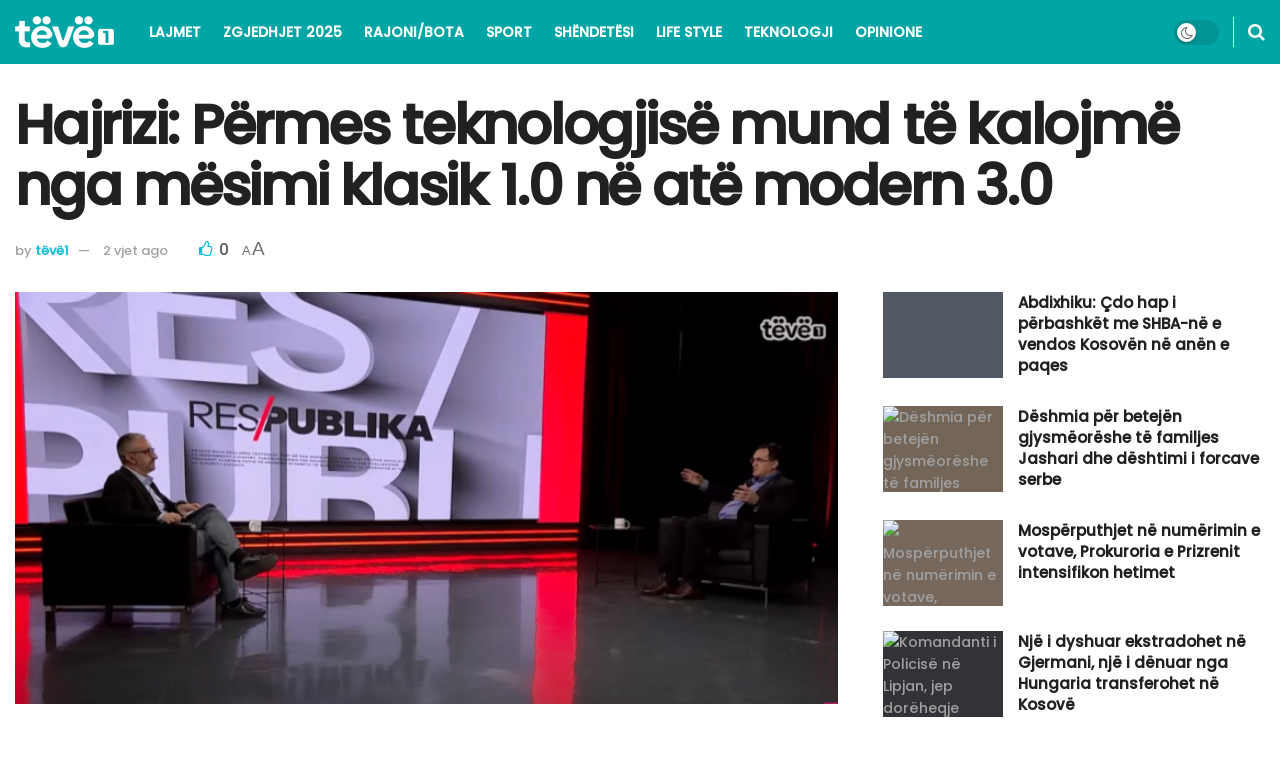

--- FILE ---
content_type: text/html; charset=UTF-8
request_url: https://teve1.info/hajrizi-permes-teknologjise-mund-te-kalojme-nga-mesimi-klasik-1-0-ne-ate-modern-3-0/
body_size: 24824
content:
<!doctype html>
<!--[if lt IE 7]> <html class="no-js lt-ie9 lt-ie8 lt-ie7" lang="sq"> <![endif]-->
<!--[if IE 7]>    <html class="no-js lt-ie9 lt-ie8" lang="sq"> <![endif]-->
<!--[if IE 8]>    <html class="no-js lt-ie9" lang="sq"> <![endif]-->
<!--[if IE 9]>    <html class="no-js lt-ie10" lang="sq"> <![endif]-->
<!--[if gt IE 8]><!--> <html class="no-js" lang="sq"> <!--<![endif]-->
<head>
<meta http-equiv="Content-Type" content="text/html; charset=UTF-8" />
<meta name='viewport' content='width=device-width, initial-scale=1, user-scalable=yes' />
<link rel="profile" href="https://gmpg.org/xfn/11" />
<link rel="pingback" href="https://teve1.info/xmlrpc.php" />
<meta name='robots' content='index, follow, max-image-preview:large, max-snippet:-1, max-video-preview:-1' />
<meta property="og:type" content="article">
<meta property="og:title" content="Hajrizi: Përmes teknologjisë mund të kalojmë nga mësimi klasik 1.0 në atë modern 3.0">
<meta property="og:site_name" content="TËVË 1 - Lexoje të vërtetën!">
<meta property="og:description" content="Rektori i Kolegjit “UBT” Edmond Hajrizi tha se përmes teknologjisë do ta ngrisin Kosovën nga mësimi klasik 1.0 në atë">
<meta property="og:url" content="https://teve1.info/hajrizi-permes-teknologjise-mund-te-kalojme-nga-mesimi-klasik-1-0-ne-ate-modern-3-0/">
<meta property="og:image" content="https://teve1.info/wp-content/uploads/2023/11/CaptureHajrizi3.png">
<meta property="og:image:height" content="609">
<meta property="og:image:width" content="1276">
<meta property="article:published_time" content="2023-11-06T21:41:46+01:00">
<meta property="article:modified_time" content="2023-11-06T21:44:09+01:00">
<meta property="article:author" content="http://www.teve1.info">
<meta property="article:section" content="LAJMET">
<meta name="twitter:card" content="summary_large_image">
<meta name="twitter:title" content="Hajrizi: Përmes teknologjisë mund të kalojmë nga mësimi klasik 1.0 në atë modern 3.0">
<meta name="twitter:description" content="Rektori i Kolegjit “UBT” Edmond Hajrizi tha se përmes teknologjisë do ta ngrisin Kosovën nga mësimi klasik 1.0 në atë">
<meta name="twitter:url" content="https://teve1.info/hajrizi-permes-teknologjise-mund-te-kalojme-nga-mesimi-klasik-1-0-ne-ate-modern-3-0/">
<meta name="twitter:site" content="http://www.teve1.info">
<meta name="twitter:image" content="https://teve1.info/wp-content/uploads/2023/11/CaptureHajrizi3.png">
<meta name="twitter:image:width" content="1276">
<meta name="twitter:image:height" content="609">
<script type="text/javascript">
var jnews_ajax_url = '/?ajax-request=jnews'
</script>
<script type="text/javascript">;window.jnews=window.jnews||{},window.jnews.library=window.jnews.library||{},window.jnews.library=function(){"use strict";var e=this;e.win=window,e.doc=document,e.noop=function(){},e.globalBody=e.doc.getElementsByTagName("body")[0],e.globalBody=e.globalBody?e.globalBody:e.doc,e.win.jnewsDataStorage=e.win.jnewsDataStorage||{_storage:new WeakMap,put:function(e,t,n){this._storage.has(e)||this._storage.set(e,new Map),this._storage.get(e).set(t,n)},get:function(e,t){return this._storage.get(e).get(t)},has:function(e,t){return this._storage.has(e)&&this._storage.get(e).has(t)},remove:function(e,t){var n=this._storage.get(e).delete(t);return 0===!this._storage.get(e).size&&this._storage.delete(e),n}},e.windowWidth=function(){return e.win.innerWidth||e.docEl.clientWidth||e.globalBody.clientWidth},e.windowHeight=function(){return e.win.innerHeight||e.docEl.clientHeight||e.globalBody.clientHeight},e.requestAnimationFrame=e.win.requestAnimationFrame||e.win.webkitRequestAnimationFrame||e.win.mozRequestAnimationFrame||e.win.msRequestAnimationFrame||window.oRequestAnimationFrame||function(e){return setTimeout(e,1e3/60)},e.cancelAnimationFrame=e.win.cancelAnimationFrame||e.win.webkitCancelAnimationFrame||e.win.webkitCancelRequestAnimationFrame||e.win.mozCancelAnimationFrame||e.win.msCancelRequestAnimationFrame||e.win.oCancelRequestAnimationFrame||function(e){clearTimeout(e)},e.classListSupport="classList"in document.createElement("_"),e.hasClass=e.classListSupport?function(e,t){return e.classList.contains(t)}:function(e,t){return e.className.indexOf(t)>=0},e.addClass=e.classListSupport?function(t,n){e.hasClass(t,n)||t.classList.add(n)}:function(t,n){e.hasClass(t,n)||(t.className+=" "+n)},e.removeClass=e.classListSupport?function(t,n){e.hasClass(t,n)&&t.classList.remove(n)}:function(t,n){e.hasClass(t,n)&&(t.className=t.className.replace(n,""))},e.objKeys=function(e){var t=[];for(var n in e)Object.prototype.hasOwnProperty.call(e,n)&&t.push(n);return t},e.isObjectSame=function(e,t){var n=!0;return JSON.stringify(e)!==JSON.stringify(t)&&(n=!1),n},e.extend=function(){for(var e,t,n,o=arguments[0]||{},i=1,a=arguments.length;i<a;i++)if(null!==(e=arguments[i]))for(t in e)o!==(n=e[t])&&void 0!==n&&(o[t]=n);return o},e.dataStorage=e.win.jnewsDataStorage,e.isVisible=function(e){return 0!==e.offsetWidth&&0!==e.offsetHeight||e.getBoundingClientRect().length},e.getHeight=function(e){return e.offsetHeight||e.clientHeight||e.getBoundingClientRect().height},e.getWidth=function(e){return e.offsetWidth||e.clientWidth||e.getBoundingClientRect().width},e.supportsPassive=!1;try{var t=Object.defineProperty({},"passive",{get:function(){e.supportsPassive=!0}});"createEvent"in e.doc?e.win.addEventListener("test",null,t):"fireEvent"in e.doc&&e.win.attachEvent("test",null)}catch(e){}e.passiveOption=!!e.supportsPassive&&{passive:!0},e.setStorage=function(e,t){e="jnews-"+e;var n={expired:Math.floor(((new Date).getTime()+432e5)/1e3)};t=Object.assign(n,t);localStorage.setItem(e,JSON.stringify(t))},e.getStorage=function(e){e="jnews-"+e;var t=localStorage.getItem(e);return null!==t&&0<t.length?JSON.parse(localStorage.getItem(e)):{}},e.expiredStorage=function(){var t,n="jnews-";for(var o in localStorage)o.indexOf(n)>-1&&"undefined"!==(t=e.getStorage(o.replace(n,""))).expired&&t.expired<Math.floor((new Date).getTime()/1e3)&&localStorage.removeItem(o)},e.addEvents=function(t,n,o){for(var i in n){var a=["touchstart","touchmove"].indexOf(i)>=0&&!o&&e.passiveOption;"createEvent"in e.doc?t.addEventListener(i,n[i],a):"fireEvent"in e.doc&&t.attachEvent("on"+i,n[i])}},e.removeEvents=function(t,n){for(var o in n)"createEvent"in e.doc?t.removeEventListener(o,n[o]):"fireEvent"in e.doc&&t.detachEvent("on"+o,n[o])},e.triggerEvents=function(t,n,o){var i;o=o||{detail:null};return"createEvent"in e.doc?(!(i=e.doc.createEvent("CustomEvent")||new CustomEvent(n)).initCustomEvent||i.initCustomEvent(n,!0,!1,o),void t.dispatchEvent(i)):"fireEvent"in e.doc?((i=e.doc.createEventObject()).eventType=n,void t.fireEvent("on"+i.eventType,i)):void 0},e.getParents=function(t,n){void 0===n&&(n=e.doc);for(var o=[],i=t.parentNode,a=!1;!a;)if(i){var r=i;r.querySelectorAll(n).length?a=!0:(o.push(r),i=r.parentNode)}else o=[],a=!0;return o},e.forEach=function(e,t,n){for(var o=0,i=e.length;o<i;o++)t.call(n,e[o],o)},e.getText=function(e){return e.innerText||e.textContent},e.setText=function(e,t){var n="object"==typeof t?t.innerText||t.textContent:t;e.innerText&&(e.innerText=n),e.textContent&&(e.textContent=n)},e.httpBuildQuery=function(t){return e.objKeys(t).reduce(function t(n){var o=arguments.length>1&&void 0!==arguments[1]?arguments[1]:null;return function(i,a){var r=n[a];a=encodeURIComponent(a);var s=o?"".concat(o,"[").concat(a,"]"):a;return null==r||"function"==typeof r?(i.push("".concat(s,"=")),i):["number","boolean","string"].includes(typeof r)?(i.push("".concat(s,"=").concat(encodeURIComponent(r))),i):(i.push(e.objKeys(r).reduce(t(r,s),[]).join("&")),i)}}(t),[]).join("&")},e.get=function(t,n,o,i){return o="function"==typeof o?o:e.noop,e.ajax("GET",t,n,o,i)},e.post=function(t,n,o,i){return o="function"==typeof o?o:e.noop,e.ajax("POST",t,n,o,i)},e.ajax=function(t,n,o,i,a){var r=new XMLHttpRequest,s=n,c=e.httpBuildQuery(o);if(t=-1!=["GET","POST"].indexOf(t)?t:"GET",r.open(t,s+("GET"==t?"?"+c:""),!0),"POST"==t&&r.setRequestHeader("Content-type","application/x-www-form-urlencoded"),r.setRequestHeader("X-Requested-With","XMLHttpRequest"),r.onreadystatechange=function(){4===r.readyState&&200<=r.status&&300>r.status&&"function"==typeof i&&i.call(void 0,r.response)},void 0!==a&&!a){return{xhr:r,send:function(){r.send("POST"==t?c:null)}}}return r.send("POST"==t?c:null),{xhr:r}},e.scrollTo=function(t,n,o){function i(e,t,n){this.start=this.position(),this.change=e-this.start,this.currentTime=0,this.increment=20,this.duration=void 0===n?500:n,this.callback=t,this.finish=!1,this.animateScroll()}return Math.easeInOutQuad=function(e,t,n,o){return(e/=o/2)<1?n/2*e*e+t:-n/2*(--e*(e-2)-1)+t},i.prototype.stop=function(){this.finish=!0},i.prototype.move=function(t){e.doc.documentElement.scrollTop=t,e.globalBody.parentNode.scrollTop=t,e.globalBody.scrollTop=t},i.prototype.position=function(){return e.doc.documentElement.scrollTop||e.globalBody.parentNode.scrollTop||e.globalBody.scrollTop},i.prototype.animateScroll=function(){this.currentTime+=this.increment;var t=Math.easeInOutQuad(this.currentTime,this.start,this.change,this.duration);this.move(t),this.currentTime<this.duration&&!this.finish?e.requestAnimationFrame.call(e.win,this.animateScroll.bind(this)):this.callback&&"function"==typeof this.callback&&this.callback()},new i(t,n,o)},e.unwrap=function(t){var n,o=t;e.forEach(t,(function(e,t){n?n+=e:n=e})),o.replaceWith(n)},e.performance={start:function(e){performance.mark(e+"Start")},stop:function(e){performance.mark(e+"End"),performance.measure(e,e+"Start",e+"End")}},e.fps=function(){var t=0,n=0,o=0;!function(){var i=t=0,a=0,r=0,s=document.getElementById("fpsTable"),c=function(t){void 0===document.getElementsByTagName("body")[0]?e.requestAnimationFrame.call(e.win,(function(){c(t)})):document.getElementsByTagName("body")[0].appendChild(t)};null===s&&((s=document.createElement("div")).style.position="fixed",s.style.top="120px",s.style.left="10px",s.style.width="100px",s.style.height="20px",s.style.border="1px solid black",s.style.fontSize="11px",s.style.zIndex="100000",s.style.backgroundColor="white",s.id="fpsTable",c(s));var l=function(){o++,n=Date.now(),(a=(o/(r=(n-t)/1e3)).toPrecision(2))!=i&&(i=a,s.innerHTML=i+"fps"),1<r&&(t=n,o=0),e.requestAnimationFrame.call(e.win,l)};l()}()},e.instr=function(e,t){for(var n=0;n<t.length;n++)if(-1!==e.toLowerCase().indexOf(t[n].toLowerCase()))return!0},e.winLoad=function(t,n){function o(o){if("complete"===e.doc.readyState||"interactive"===e.doc.readyState)return!o||n?setTimeout(t,n||1):t(o),1}o()||e.addEvents(e.win,{load:o})},e.docReady=function(t,n){function o(o){if("complete"===e.doc.readyState||"interactive"===e.doc.readyState)return!o||n?setTimeout(t,n||1):t(o),1}o()||e.addEvents(e.doc,{DOMContentLoaded:o})},e.fireOnce=function(){e.docReady((function(){e.assets=e.assets||[],e.assets.length&&(e.boot(),e.load_assets())}),50)},e.boot=function(){e.length&&e.doc.querySelectorAll("style[media]").forEach((function(e){"not all"==e.getAttribute("media")&&e.removeAttribute("media")}))},e.create_js=function(t,n){var o=e.doc.createElement("script");switch(o.setAttribute("src",t),n){case"defer":o.setAttribute("defer",!0);break;case"async":o.setAttribute("async",!0);break;case"deferasync":o.setAttribute("defer",!0),o.setAttribute("async",!0)}e.globalBody.appendChild(o)},e.load_assets=function(){"object"==typeof e.assets&&e.forEach(e.assets.slice(0),(function(t,n){var o="";t.defer&&(o+="defer"),t.async&&(o+="async"),e.create_js(t.url,o);var i=e.assets.indexOf(t);i>-1&&e.assets.splice(i,1)})),e.assets=jnewsoption.au_scripts=window.jnewsads=[]},e.setCookie=function(e,t,n){var o="";if(n){var i=new Date;i.setTime(i.getTime()+24*n*60*60*1e3),o="; expires="+i.toUTCString()}document.cookie=e+"="+(t||"")+o+"; path=/"},e.getCookie=function(e){for(var t=e+"=",n=document.cookie.split(";"),o=0;o<n.length;o++){for(var i=n[o];" "==i.charAt(0);)i=i.substring(1,i.length);if(0==i.indexOf(t))return i.substring(t.length,i.length)}return null},e.eraseCookie=function(e){document.cookie=e+"=; Path=/; Expires=Thu, 01 Jan 1970 00:00:01 GMT;"},e.docReady((function(){e.globalBody=e.globalBody==e.doc?e.doc.getElementsByTagName("body")[0]:e.globalBody,e.globalBody=e.globalBody?e.globalBody:e.doc})),e.winLoad((function(){e.winLoad((function(){var t=!1;if(void 0!==window.jnewsadmin)if(void 0!==window.file_version_checker){var n=e.objKeys(window.file_version_checker);n.length?n.forEach((function(e){t||"10.0.4"===window.file_version_checker[e]||(t=!0)})):t=!0}else t=!0;t&&(window.jnewsHelper.getMessage(),window.jnewsHelper.getNotice())}),2500)}))},window.jnews.library=new window.jnews.library;</script>
<!-- This site is optimized with the Yoast SEO plugin v26.7 - https://yoast.com/wordpress/plugins/seo/ -->
<title>Hajrizi: Përmes teknologjisë mund të kalojmë nga mësimi klasik 1.0 në atë modern 3.0</title>
<link rel="canonical" href="https://teve1.info/hajrizi-permes-teknologjise-mund-te-kalojme-nga-mesimi-klasik-1-0-ne-ate-modern-3-0/" />
<meta property="og:locale" content="sq_AL" />
<meta property="og:type" content="article" />
<meta property="og:title" content="Hajrizi: Përmes teknologjisë mund të kalojmë nga mësimi klasik 1.0 në atë modern 3.0" />
<meta property="og:description" content="Rektori i Kolegjit “UBT” Edmond Hajrizi tha se përmes teknologjisë do ta ngrisin Kosovën nga mësimi klasik 1.0 në atë modern 3.0 Sipas tij, formati klasik i blerjes së laboratorëve është me kosto shumë të lartë, derisa siç tha ai, në formatin virtual kostoja është deri në 70 për qind më e lirë. “Formati klasik [&hellip;]" />
<meta property="og:url" content="https://teve1.info/hajrizi-permes-teknologjise-mund-te-kalojme-nga-mesimi-klasik-1-0-ne-ate-modern-3-0/" />
<meta property="og:site_name" content="TËVË 1 - Lexoje të vërtetën!" />
<meta property="article:published_time" content="2023-11-06T20:41:46+00:00" />
<meta property="article:modified_time" content="2023-11-06T20:44:09+00:00" />
<meta property="og:image" content="https://teve1.info/wp-content/uploads/2023/11/CaptureHajrizi3.png" />
<meta property="og:image:width" content="1276" />
<meta property="og:image:height" content="609" />
<meta property="og:image:type" content="image/png" />
<meta name="author" content="tëvë1" />
<meta name="twitter:card" content="summary_large_image" />
<meta name="twitter:label1" content="Written by" />
<meta name="twitter:data1" content="tëvë1" />
<meta name="twitter:label2" content="Est. reading time" />
<meta name="twitter:data2" content="2 minuta" />
<script type="application/ld+json" class="yoast-schema-graph">{"@context":"https://schema.org","@graph":[{"@type":"Article","@id":"https://teve1.info/hajrizi-permes-teknologjise-mund-te-kalojme-nga-mesimi-klasik-1-0-ne-ate-modern-3-0/#article","isPartOf":{"@id":"https://teve1.info/hajrizi-permes-teknologjise-mund-te-kalojme-nga-mesimi-klasik-1-0-ne-ate-modern-3-0/"},"author":{"name":"tëvë1","@id":"https://teve1.info/#/schema/person/bde7d1ee09d40e12cb1d96f9167ad2e8"},"headline":"Hajrizi: Përmes teknologjisë mund të kalojmë nga mësimi klasik 1.0 në atë modern 3.0","datePublished":"2023-11-06T20:41:46+00:00","dateModified":"2023-11-06T20:44:09+00:00","mainEntityOfPage":{"@id":"https://teve1.info/hajrizi-permes-teknologjise-mund-te-kalojme-nga-mesimi-klasik-1-0-ne-ate-modern-3-0/"},"wordCount":373,"publisher":{"@id":"https://teve1.info/#organization"},"image":{"@id":"https://teve1.info/hajrizi-permes-teknologjise-mund-te-kalojme-nga-mesimi-klasik-1-0-ne-ate-modern-3-0/#primaryimage"},"thumbnailUrl":"https://teve1.info/wp-content/uploads/2023/11/CaptureHajrizi3.png","articleSection":["LAJMET","Top Article 1"],"inLanguage":"sq"},{"@type":"WebPage","@id":"https://teve1.info/hajrizi-permes-teknologjise-mund-te-kalojme-nga-mesimi-klasik-1-0-ne-ate-modern-3-0/","url":"https://teve1.info/hajrizi-permes-teknologjise-mund-te-kalojme-nga-mesimi-klasik-1-0-ne-ate-modern-3-0/","name":"Hajrizi: Përmes teknologjisë mund të kalojmë nga mësimi klasik 1.0 në atë modern 3.0","isPartOf":{"@id":"https://teve1.info/#website"},"primaryImageOfPage":{"@id":"https://teve1.info/hajrizi-permes-teknologjise-mund-te-kalojme-nga-mesimi-klasik-1-0-ne-ate-modern-3-0/#primaryimage"},"image":{"@id":"https://teve1.info/hajrizi-permes-teknologjise-mund-te-kalojme-nga-mesimi-klasik-1-0-ne-ate-modern-3-0/#primaryimage"},"thumbnailUrl":"https://teve1.info/wp-content/uploads/2023/11/CaptureHajrizi3.png","datePublished":"2023-11-06T20:41:46+00:00","dateModified":"2023-11-06T20:44:09+00:00","breadcrumb":{"@id":"https://teve1.info/hajrizi-permes-teknologjise-mund-te-kalojme-nga-mesimi-klasik-1-0-ne-ate-modern-3-0/#breadcrumb"},"inLanguage":"sq","potentialAction":[{"@type":"ReadAction","target":["https://teve1.info/hajrizi-permes-teknologjise-mund-te-kalojme-nga-mesimi-klasik-1-0-ne-ate-modern-3-0/"]}]},{"@type":"ImageObject","inLanguage":"sq","@id":"https://teve1.info/hajrizi-permes-teknologjise-mund-te-kalojme-nga-mesimi-klasik-1-0-ne-ate-modern-3-0/#primaryimage","url":"https://teve1.info/wp-content/uploads/2023/11/CaptureHajrizi3.png","contentUrl":"https://teve1.info/wp-content/uploads/2023/11/CaptureHajrizi3.png","width":1276,"height":609},{"@type":"BreadcrumbList","@id":"https://teve1.info/hajrizi-permes-teknologjise-mund-te-kalojme-nga-mesimi-klasik-1-0-ne-ate-modern-3-0/#breadcrumb","itemListElement":[{"@type":"ListItem","position":1,"name":"Home","item":"https://teve1.info/"},{"@type":"ListItem","position":2,"name":"Hajrizi: Përmes teknologjisë mund të kalojmë nga mësimi klasik 1.0 në atë modern 3.0"}]},{"@type":"WebSite","@id":"https://teve1.info/#website","url":"https://teve1.info/","name":"TËVË 1 - Lexoje të vërtetën!","description":"LAJMI I FUNDIT TEK NE!","publisher":{"@id":"https://teve1.info/#organization"},"potentialAction":[{"@type":"SearchAction","target":{"@type":"EntryPoint","urlTemplate":"https://teve1.info/?s={search_term_string}"},"query-input":{"@type":"PropertyValueSpecification","valueRequired":true,"valueName":"search_term_string"}}],"inLanguage":"sq"},{"@type":"Organization","@id":"https://teve1.info/#organization","name":"teve1.info","url":"https://teve1.info/","logo":{"@type":"ImageObject","inLanguage":"sq","@id":"https://teve1.info/#/schema/logo/image/","url":"https://teve1.info/wp-content/uploads/2022/01/Logo-Light-mode-2-test.png","contentUrl":"https://teve1.info/wp-content/uploads/2022/01/Logo-Light-mode-2-test.png","width":238,"height":86,"caption":"teve1.info"},"image":{"@id":"https://teve1.info/#/schema/logo/image/"}},{"@type":"Person","@id":"https://teve1.info/#/schema/person/bde7d1ee09d40e12cb1d96f9167ad2e8","name":"tëvë1","image":{"@type":"ImageObject","inLanguage":"sq","@id":"https://teve1.info/#/schema/person/image/","url":"https://secure.gravatar.com/avatar/e341351094862c3ffa183a6441bda0462258e4dd69aa29274036d13fce0425a0?s=96&d=mm&r=g","contentUrl":"https://secure.gravatar.com/avatar/e341351094862c3ffa183a6441bda0462258e4dd69aa29274036d13fce0425a0?s=96&d=mm&r=g","caption":"tëvë1"},"description":"Ky portal mirëmbahet nga televizioni “Tëvë1”. Materialet dhe informacionet në këtë portal nuk mund të kopjohen, të shtypen, ose të përdoren në çfarëdo forme tjetër për qëllime përfitimi, pa miratimin e drejtuesve të “Tëvë1”. Për ta shfrytëzuar materialin e këtij portali obligoheni t’i pranoni kushtet e përdorimit.","sameAs":["http://www.teve1.info"],"url":"https://teve1.info/author/edona-salihu/"}]}</script>
<!-- / Yoast SEO plugin. -->
<link rel='dns-prefetch' href='//www.googletagmanager.com' />
<link rel='dns-prefetch' href='//fonts.googleapis.com' />
<link rel='preconnect' href='https://fonts.gstatic.com' />
<link rel="alternate" type="application/rss+xml" title="TËVË 1 - Lexoje të vërtetën! &raquo; Prurje" href="https://teve1.info/feed/" />
<link rel="alternate" type="application/rss+xml" title="TËVË 1 - Lexoje të vërtetën! &raquo; Prurje për Komentet" href="https://teve1.info/comments/feed/" />
<link rel="alternate" title="oEmbed (JSON)" type="application/json+oembed" href="https://teve1.info/wp-json/oembed/1.0/embed?url=https%3A%2F%2Fteve1.info%2Fhajrizi-permes-teknologjise-mund-te-kalojme-nga-mesimi-klasik-1-0-ne-ate-modern-3-0%2F" />
<link rel="alternate" title="oEmbed (XML)" type="text/xml+oembed" href="https://teve1.info/wp-json/oembed/1.0/embed?url=https%3A%2F%2Fteve1.info%2Fhajrizi-permes-teknologjise-mund-te-kalojme-nga-mesimi-klasik-1-0-ne-ate-modern-3-0%2F&#038;format=xml" />
<style id='wp-img-auto-sizes-contain-inline-css' type='text/css'>
img:is([sizes=auto i],[sizes^="auto," i]){contain-intrinsic-size:3000px 1500px}
/*# sourceURL=wp-img-auto-sizes-contain-inline-css */
</style>
<!-- <link rel='stylesheet' id='wp-block-library-css' href='https://teve1.info/wp-includes/css/dist/block-library/style.min.css?ver=6.9' type='text/css' media='all' /> -->
<link rel="stylesheet" type="text/css" href="//teve1.info/wp-content/cache/wpfc-minified/98h3jbvz/61bvk.css" media="all"/>
<style id='classic-theme-styles-inline-css' type='text/css'>
/*! This file is auto-generated */
.wp-block-button__link{color:#fff;background-color:#32373c;border-radius:9999px;box-shadow:none;text-decoration:none;padding:calc(.667em + 2px) calc(1.333em + 2px);font-size:1.125em}.wp-block-file__button{background:#32373c;color:#fff;text-decoration:none}
/*# sourceURL=/wp-includes/css/classic-themes.min.css */
</style>
<!-- <link rel='stylesheet' id='jnews-faq-css' href='https://teve1.info/wp-content/plugins/jnews-essential/assets/css/faq.css?ver=12.0.3' type='text/css' media='all' /> -->
<link rel="stylesheet" type="text/css" href="//teve1.info/wp-content/cache/wpfc-minified/8ywxz4ly/61bvk.css" media="all"/>
<style id='global-styles-inline-css' type='text/css'>
:root{--wp--preset--aspect-ratio--square: 1;--wp--preset--aspect-ratio--4-3: 4/3;--wp--preset--aspect-ratio--3-4: 3/4;--wp--preset--aspect-ratio--3-2: 3/2;--wp--preset--aspect-ratio--2-3: 2/3;--wp--preset--aspect-ratio--16-9: 16/9;--wp--preset--aspect-ratio--9-16: 9/16;--wp--preset--color--black: #000000;--wp--preset--color--cyan-bluish-gray: #abb8c3;--wp--preset--color--white: #ffffff;--wp--preset--color--pale-pink: #f78da7;--wp--preset--color--vivid-red: #cf2e2e;--wp--preset--color--luminous-vivid-orange: #ff6900;--wp--preset--color--luminous-vivid-amber: #fcb900;--wp--preset--color--light-green-cyan: #7bdcb5;--wp--preset--color--vivid-green-cyan: #00d084;--wp--preset--color--pale-cyan-blue: #8ed1fc;--wp--preset--color--vivid-cyan-blue: #0693e3;--wp--preset--color--vivid-purple: #9b51e0;--wp--preset--gradient--vivid-cyan-blue-to-vivid-purple: linear-gradient(135deg,rgb(6,147,227) 0%,rgb(155,81,224) 100%);--wp--preset--gradient--light-green-cyan-to-vivid-green-cyan: linear-gradient(135deg,rgb(122,220,180) 0%,rgb(0,208,130) 100%);--wp--preset--gradient--luminous-vivid-amber-to-luminous-vivid-orange: linear-gradient(135deg,rgb(252,185,0) 0%,rgb(255,105,0) 100%);--wp--preset--gradient--luminous-vivid-orange-to-vivid-red: linear-gradient(135deg,rgb(255,105,0) 0%,rgb(207,46,46) 100%);--wp--preset--gradient--very-light-gray-to-cyan-bluish-gray: linear-gradient(135deg,rgb(238,238,238) 0%,rgb(169,184,195) 100%);--wp--preset--gradient--cool-to-warm-spectrum: linear-gradient(135deg,rgb(74,234,220) 0%,rgb(151,120,209) 20%,rgb(207,42,186) 40%,rgb(238,44,130) 60%,rgb(251,105,98) 80%,rgb(254,248,76) 100%);--wp--preset--gradient--blush-light-purple: linear-gradient(135deg,rgb(255,206,236) 0%,rgb(152,150,240) 100%);--wp--preset--gradient--blush-bordeaux: linear-gradient(135deg,rgb(254,205,165) 0%,rgb(254,45,45) 50%,rgb(107,0,62) 100%);--wp--preset--gradient--luminous-dusk: linear-gradient(135deg,rgb(255,203,112) 0%,rgb(199,81,192) 50%,rgb(65,88,208) 100%);--wp--preset--gradient--pale-ocean: linear-gradient(135deg,rgb(255,245,203) 0%,rgb(182,227,212) 50%,rgb(51,167,181) 100%);--wp--preset--gradient--electric-grass: linear-gradient(135deg,rgb(202,248,128) 0%,rgb(113,206,126) 100%);--wp--preset--gradient--midnight: linear-gradient(135deg,rgb(2,3,129) 0%,rgb(40,116,252) 100%);--wp--preset--font-size--small: 13px;--wp--preset--font-size--medium: 20px;--wp--preset--font-size--large: 36px;--wp--preset--font-size--x-large: 42px;--wp--preset--spacing--20: 0.44rem;--wp--preset--spacing--30: 0.67rem;--wp--preset--spacing--40: 1rem;--wp--preset--spacing--50: 1.5rem;--wp--preset--spacing--60: 2.25rem;--wp--preset--spacing--70: 3.38rem;--wp--preset--spacing--80: 5.06rem;--wp--preset--shadow--natural: 6px 6px 9px rgba(0, 0, 0, 0.2);--wp--preset--shadow--deep: 12px 12px 50px rgba(0, 0, 0, 0.4);--wp--preset--shadow--sharp: 6px 6px 0px rgba(0, 0, 0, 0.2);--wp--preset--shadow--outlined: 6px 6px 0px -3px rgb(255, 255, 255), 6px 6px rgb(0, 0, 0);--wp--preset--shadow--crisp: 6px 6px 0px rgb(0, 0, 0);}:where(.is-layout-flex){gap: 0.5em;}:where(.is-layout-grid){gap: 0.5em;}body .is-layout-flex{display: flex;}.is-layout-flex{flex-wrap: wrap;align-items: center;}.is-layout-flex > :is(*, div){margin: 0;}body .is-layout-grid{display: grid;}.is-layout-grid > :is(*, div){margin: 0;}:where(.wp-block-columns.is-layout-flex){gap: 2em;}:where(.wp-block-columns.is-layout-grid){gap: 2em;}:where(.wp-block-post-template.is-layout-flex){gap: 1.25em;}:where(.wp-block-post-template.is-layout-grid){gap: 1.25em;}.has-black-color{color: var(--wp--preset--color--black) !important;}.has-cyan-bluish-gray-color{color: var(--wp--preset--color--cyan-bluish-gray) !important;}.has-white-color{color: var(--wp--preset--color--white) !important;}.has-pale-pink-color{color: var(--wp--preset--color--pale-pink) !important;}.has-vivid-red-color{color: var(--wp--preset--color--vivid-red) !important;}.has-luminous-vivid-orange-color{color: var(--wp--preset--color--luminous-vivid-orange) !important;}.has-luminous-vivid-amber-color{color: var(--wp--preset--color--luminous-vivid-amber) !important;}.has-light-green-cyan-color{color: var(--wp--preset--color--light-green-cyan) !important;}.has-vivid-green-cyan-color{color: var(--wp--preset--color--vivid-green-cyan) !important;}.has-pale-cyan-blue-color{color: var(--wp--preset--color--pale-cyan-blue) !important;}.has-vivid-cyan-blue-color{color: var(--wp--preset--color--vivid-cyan-blue) !important;}.has-vivid-purple-color{color: var(--wp--preset--color--vivid-purple) !important;}.has-black-background-color{background-color: var(--wp--preset--color--black) !important;}.has-cyan-bluish-gray-background-color{background-color: var(--wp--preset--color--cyan-bluish-gray) !important;}.has-white-background-color{background-color: var(--wp--preset--color--white) !important;}.has-pale-pink-background-color{background-color: var(--wp--preset--color--pale-pink) !important;}.has-vivid-red-background-color{background-color: var(--wp--preset--color--vivid-red) !important;}.has-luminous-vivid-orange-background-color{background-color: var(--wp--preset--color--luminous-vivid-orange) !important;}.has-luminous-vivid-amber-background-color{background-color: var(--wp--preset--color--luminous-vivid-amber) !important;}.has-light-green-cyan-background-color{background-color: var(--wp--preset--color--light-green-cyan) !important;}.has-vivid-green-cyan-background-color{background-color: var(--wp--preset--color--vivid-green-cyan) !important;}.has-pale-cyan-blue-background-color{background-color: var(--wp--preset--color--pale-cyan-blue) !important;}.has-vivid-cyan-blue-background-color{background-color: var(--wp--preset--color--vivid-cyan-blue) !important;}.has-vivid-purple-background-color{background-color: var(--wp--preset--color--vivid-purple) !important;}.has-black-border-color{border-color: var(--wp--preset--color--black) !important;}.has-cyan-bluish-gray-border-color{border-color: var(--wp--preset--color--cyan-bluish-gray) !important;}.has-white-border-color{border-color: var(--wp--preset--color--white) !important;}.has-pale-pink-border-color{border-color: var(--wp--preset--color--pale-pink) !important;}.has-vivid-red-border-color{border-color: var(--wp--preset--color--vivid-red) !important;}.has-luminous-vivid-orange-border-color{border-color: var(--wp--preset--color--luminous-vivid-orange) !important;}.has-luminous-vivid-amber-border-color{border-color: var(--wp--preset--color--luminous-vivid-amber) !important;}.has-light-green-cyan-border-color{border-color: var(--wp--preset--color--light-green-cyan) !important;}.has-vivid-green-cyan-border-color{border-color: var(--wp--preset--color--vivid-green-cyan) !important;}.has-pale-cyan-blue-border-color{border-color: var(--wp--preset--color--pale-cyan-blue) !important;}.has-vivid-cyan-blue-border-color{border-color: var(--wp--preset--color--vivid-cyan-blue) !important;}.has-vivid-purple-border-color{border-color: var(--wp--preset--color--vivid-purple) !important;}.has-vivid-cyan-blue-to-vivid-purple-gradient-background{background: var(--wp--preset--gradient--vivid-cyan-blue-to-vivid-purple) !important;}.has-light-green-cyan-to-vivid-green-cyan-gradient-background{background: var(--wp--preset--gradient--light-green-cyan-to-vivid-green-cyan) !important;}.has-luminous-vivid-amber-to-luminous-vivid-orange-gradient-background{background: var(--wp--preset--gradient--luminous-vivid-amber-to-luminous-vivid-orange) !important;}.has-luminous-vivid-orange-to-vivid-red-gradient-background{background: var(--wp--preset--gradient--luminous-vivid-orange-to-vivid-red) !important;}.has-very-light-gray-to-cyan-bluish-gray-gradient-background{background: var(--wp--preset--gradient--very-light-gray-to-cyan-bluish-gray) !important;}.has-cool-to-warm-spectrum-gradient-background{background: var(--wp--preset--gradient--cool-to-warm-spectrum) !important;}.has-blush-light-purple-gradient-background{background: var(--wp--preset--gradient--blush-light-purple) !important;}.has-blush-bordeaux-gradient-background{background: var(--wp--preset--gradient--blush-bordeaux) !important;}.has-luminous-dusk-gradient-background{background: var(--wp--preset--gradient--luminous-dusk) !important;}.has-pale-ocean-gradient-background{background: var(--wp--preset--gradient--pale-ocean) !important;}.has-electric-grass-gradient-background{background: var(--wp--preset--gradient--electric-grass) !important;}.has-midnight-gradient-background{background: var(--wp--preset--gradient--midnight) !important;}.has-small-font-size{font-size: var(--wp--preset--font-size--small) !important;}.has-medium-font-size{font-size: var(--wp--preset--font-size--medium) !important;}.has-large-font-size{font-size: var(--wp--preset--font-size--large) !important;}.has-x-large-font-size{font-size: var(--wp--preset--font-size--x-large) !important;}
:where(.wp-block-post-template.is-layout-flex){gap: 1.25em;}:where(.wp-block-post-template.is-layout-grid){gap: 1.25em;}
:where(.wp-block-term-template.is-layout-flex){gap: 1.25em;}:where(.wp-block-term-template.is-layout-grid){gap: 1.25em;}
:where(.wp-block-columns.is-layout-flex){gap: 2em;}:where(.wp-block-columns.is-layout-grid){gap: 2em;}
:root :where(.wp-block-pullquote){font-size: 1.5em;line-height: 1.6;}
/*# sourceURL=global-styles-inline-css */
</style>
<style id='dominant-color-styles-inline-css' type='text/css'>
img[data-dominant-color]:not(.has-transparency) { background-color: var(--dominant-color); }
/*# sourceURL=dominant-color-styles-inline-css */
</style>
<!-- <link rel='stylesheet' id='jnews-video-css' href='https://teve1.info/wp-content/plugins/jnews-video/assets/css/plugin.css?ver=12.0.1' type='text/css' media='all' /> -->
<!-- <link rel='stylesheet' id='jnews-split-css' href='https://teve1.info/wp-content/plugins/jnews-split/assets/css/splitpost.css' type='text/css' media='' /> -->
<!-- <link rel='stylesheet' id='jnews-split-toc-css' href='https://teve1.info/wp-content/plugins/jnews-split/assets/css/splitpost-toc.css' type='text/css' media='' /> -->
<!-- <link rel='stylesheet' id='jnews-parent-style-css' href='https://teve1.info/wp-content/themes/jnews/style.css?ver=6.9' type='text/css' media='all' /> -->
<!-- <link rel='stylesheet' id='elementor-frontend-css' href='https://teve1.info/wp-content/plugins/elementor/assets/css/frontend.min.css?ver=3.34.1' type='text/css' media='all' /> -->
<link rel="stylesheet" type="text/css" href="//teve1.info/wp-content/cache/wpfc-minified/lksa8445/61bvk.css" media="all"/>
<link rel='stylesheet' id='jeg_customizer_font-css' href='//fonts.googleapis.com/css?family=Poppins%3A500&#038;display=swap&#038;ver=1.3.2' type='text/css' media='all' />
<link rel='stylesheet' id='font-awesome-css' href='https://teve1.info/wp-content/plugins/elementor/assets/lib/font-awesome/css/font-awesome.min.css?ver=4.7.0' type='text/css' media='all' />
<link rel='stylesheet' id='jnews-frontend-css' href='https://teve1.info/wp-content/themes/jnews/assets/dist/frontend.min.css?ver=1.0.0' type='text/css' media='all' />
<link rel='stylesheet' id='jnews-elementor-css' href='https://teve1.info/wp-content/themes/jnews/assets/css/elementor-frontend.css?ver=1.0.0' type='text/css' media='all' />
<link rel='stylesheet' id='jnews-style-css' href='https://teve1.info/wp-content/themes/jnews-child/style.css?ver=1.0.0' type='text/css' media='all' />
<link rel='stylesheet' id='jnews-darkmode-css' href='https://teve1.info/wp-content/themes/jnews/assets/css/darkmode.css?ver=1.0.0' type='text/css' media='all' />
<link rel='stylesheet' id='jnews-video-darkmode-css' href='https://teve1.info/wp-content/plugins/jnews-video/assets/css/darkmode.css?ver=12.0.1' type='text/css' media='all' />
<link rel='stylesheet' id='jnews-social-login-style-css' href='https://teve1.info/wp-content/plugins/jnews-social-login/assets/css/plugin.css?ver=12.0.0' type='text/css' media='all' />
<link rel='stylesheet' id='jnews-tiktok-css' href='https://teve1.info/wp-content/plugins/jnews-tiktok/assets/css/frontend.css?ver=12.0.0' type='text/css' media='all' />
<link rel='stylesheet' id='jnews-select-share-css' href='https://teve1.info/wp-content/plugins/jnews-social-share/assets/css/plugin.css' type='text/css' media='all' />
<link rel='stylesheet' id='jnews-weather-style-css' href='https://teve1.info/wp-content/plugins/jnews-weather/assets/css/plugin.css?ver=12.0.0' type='text/css' media='all' />
<script src='//teve1.info/wp-content/cache/wpfc-minified/e78hcl3h/61bvk.js' type="text/javascript"></script>
<!-- <script type="text/javascript" src="https://teve1.info/wp-includes/js/jquery/jquery.min.js?ver=3.7.1" id="jquery-core-js"></script> -->
<!-- <script type="text/javascript" src="https://teve1.info/wp-includes/js/jquery/jquery-migrate.min.js?ver=3.4.1" id="jquery-migrate-js"></script> -->
<!-- Google tag (gtag.js) snippet added by Site Kit -->
<!-- Google Analytics snippet added by Site Kit -->
<script type="text/javascript" src="https://www.googletagmanager.com/gtag/js?id=G-5QZMSYLS8V" id="google_gtagjs-js" async></script>
<script type="text/javascript" id="google_gtagjs-js-after">
/* <![CDATA[ */
window.dataLayer = window.dataLayer || [];function gtag(){dataLayer.push(arguments);}
gtag("set","linker",{"domains":["teve1.info"]});
gtag("js", new Date());
gtag("set", "developer_id.dZTNiMT", true);
gtag("config", "G-5QZMSYLS8V", {"googlesitekit_post_type":"post"});
//# sourceURL=google_gtagjs-js-after
/* ]]> */
</script>
<link rel="https://api.w.org/" href="https://teve1.info/wp-json/" /><link rel="alternate" title="JSON" type="application/json" href="https://teve1.info/wp-json/wp/v2/posts/233890" /><link rel="EditURI" type="application/rsd+xml" title="RSD" href="https://teve1.info/xmlrpc.php?rsd" />
<meta name="generator" content="WordPress 6.9" />
<link rel='shortlink' href='https://teve1.info/?p=233890' />
<meta name="generator" content="dominant-color-images 1.2.0">
<meta name="generator" content="Site Kit by Google 1.170.0" /><meta name="generator" content="performance-lab 4.0.1; plugins: dominant-color-images, webp-uploads">
<meta name="generator" content="webp-uploads 2.6.1">
<meta name="generator" content="Elementor 3.34.1; settings: css_print_method-external, google_font-enabled, font_display-auto">
<style>
.e-con.e-parent:nth-of-type(n+4):not(.e-lazyloaded):not(.e-no-lazyload),
.e-con.e-parent:nth-of-type(n+4):not(.e-lazyloaded):not(.e-no-lazyload) * {
background-image: none !important;
}
@media screen and (max-height: 1024px) {
.e-con.e-parent:nth-of-type(n+3):not(.e-lazyloaded):not(.e-no-lazyload),
.e-con.e-parent:nth-of-type(n+3):not(.e-lazyloaded):not(.e-no-lazyload) * {
background-image: none !important;
}
}
@media screen and (max-height: 640px) {
.e-con.e-parent:nth-of-type(n+2):not(.e-lazyloaded):not(.e-no-lazyload),
.e-con.e-parent:nth-of-type(n+2):not(.e-lazyloaded):not(.e-no-lazyload) * {
background-image: none !important;
}
}
</style>
<script type='application/ld+json'>{"@context":"http:\/\/schema.org","@type":"Organization","@id":"https:\/\/teve1.info\/#organization","url":"https:\/\/teve1.info\/","name":"","logo":{"@type":"ImageObject","url":""},"sameAs":["https:\/\/www.facebook.com\/teve1.official","https:\/\/www.youtube.com\/@teve1","https:\/\/www.instagram.com\/teve.official","https:\/\/www.tiktok.com\/@teve.official"]}</script>
<script type='application/ld+json'>{"@context":"http:\/\/schema.org","@type":"WebSite","@id":"https:\/\/teve1.info\/#website","url":"https:\/\/teve1.info\/","name":"","potentialAction":{"@type":"SearchAction","target":"https:\/\/teve1.info\/?s={search_term_string}","query-input":"required name=search_term_string"}}</script>
<link rel="icon" href="https://teve1.info/wp-content/uploads/2024/12/cropped-FAV-32x32.png" sizes="32x32" />
<link rel="icon" href="https://teve1.info/wp-content/uploads/2024/12/cropped-FAV-192x192.png" sizes="192x192" />
<link rel="apple-touch-icon" href="https://teve1.info/wp-content/uploads/2024/12/cropped-FAV-180x180.png" />
<meta name="msapplication-TileImage" content="https://teve1.info/wp-content/uploads/2024/12/cropped-FAV-270x270.png" />
<style id="jeg_dynamic_css" type="text/css" data-type="jeg_custom-css">.jeg_top_weather > .jeg_weather_temp, .jeg_midbar .jeg_top_weather > .jeg_weather_temp > .jeg_weather_unit, .jeg_top_weather > .jeg_weather_location { color : #ffffff; } .jeg_top_weather .jeg_weather_condition .jeg_weather_icon { color : #ffffff; } body { --j-accent-color : #1fc0e0; --j-alt-color : #02bbe0; } a, .jeg_menu_style_5>li>a:hover, .jeg_menu_style_5>li.sfHover>a, .jeg_menu_style_5>li.current-menu-item>a, .jeg_menu_style_5>li.current-menu-ancestor>a, .jeg_navbar .jeg_menu:not(.jeg_main_menu)>li>a:hover, .jeg_midbar .jeg_menu:not(.jeg_main_menu)>li>a:hover, .jeg_side_tabs li.active, .jeg_block_heading_5 strong, .jeg_block_heading_6 strong, .jeg_block_heading_7 strong, .jeg_block_heading_8 strong, .jeg_subcat_list li a:hover, .jeg_subcat_list li button:hover, .jeg_pl_lg_7 .jeg_thumb .jeg_post_category a, .jeg_pl_xs_2:before, .jeg_pl_xs_4 .jeg_postblock_content:before, .jeg_postblock .jeg_post_title a:hover, .jeg_hero_style_6 .jeg_post_title a:hover, .jeg_sidefeed .jeg_pl_xs_3 .jeg_post_title a:hover, .widget_jnews_popular .jeg_post_title a:hover, .jeg_meta_author a, .widget_archive li a:hover, .widget_pages li a:hover, .widget_meta li a:hover, .widget_recent_entries li a:hover, .widget_rss li a:hover, .widget_rss cite, .widget_categories li a:hover, .widget_categories li.current-cat>a, #breadcrumbs a:hover, .jeg_share_count .counts, .commentlist .bypostauthor>.comment-body>.comment-author>.fn, span.required, .jeg_review_title, .bestprice .price, .authorlink a:hover, .jeg_vertical_playlist .jeg_video_playlist_play_icon, .jeg_vertical_playlist .jeg_video_playlist_item.active .jeg_video_playlist_thumbnail:before, .jeg_horizontal_playlist .jeg_video_playlist_play, .woocommerce li.product .pricegroup .button, .widget_display_forums li a:hover, .widget_display_topics li:before, .widget_display_replies li:before, .widget_display_views li:before, .bbp-breadcrumb a:hover, .jeg_mobile_menu li.sfHover>a, .jeg_mobile_menu li a:hover, .split-template-6 .pagenum, .jeg_mobile_menu_style_5>li>a:hover, .jeg_mobile_menu_style_5>li.sfHover>a, .jeg_mobile_menu_style_5>li.current-menu-item>a, .jeg_mobile_menu_style_5>li.current-menu-ancestor>a, .jeg_mobile_menu.jeg_menu_dropdown li.open > div > a ,.jeg_menu_dropdown.language-swicher .sub-menu li a:hover { color : #1fc0e0; } .jeg_menu_style_1>li>a:before, .jeg_menu_style_2>li>a:before, .jeg_menu_style_3>li>a:before, .jeg_side_toggle, .jeg_slide_caption .jeg_post_category a, .jeg_slider_type_1_wrapper .tns-controls button.tns-next, .jeg_block_heading_1 .jeg_block_title span, .jeg_block_heading_2 .jeg_block_title span, .jeg_block_heading_3, .jeg_block_heading_4 .jeg_block_title span, .jeg_block_heading_6:after, .jeg_pl_lg_box .jeg_post_category a, .jeg_pl_md_box .jeg_post_category a, .jeg_readmore:hover, .jeg_thumb .jeg_post_category a, .jeg_block_loadmore a:hover, .jeg_postblock.alt .jeg_block_loadmore a:hover, .jeg_block_loadmore a.active, .jeg_postblock_carousel_2 .jeg_post_category a, .jeg_heroblock .jeg_post_category a, .jeg_pagenav_1 .page_number.active, .jeg_pagenav_1 .page_number.active:hover, input[type="submit"], .btn, .button, .widget_tag_cloud a:hover, .popularpost_item:hover .jeg_post_title a:before, .jeg_splitpost_4 .page_nav, .jeg_splitpost_5 .page_nav, .jeg_post_via a:hover, .jeg_post_source a:hover, .jeg_post_tags a:hover, .comment-reply-title small a:before, .comment-reply-title small a:after, .jeg_storelist .productlink, .authorlink li.active a:before, .jeg_footer.dark .socials_widget:not(.nobg) a:hover .fa,.jeg_footer.dark .socials_widget:not(.nobg) a:hover > span.jeg-icon, div.jeg_breakingnews_title, .jeg_overlay_slider_bottom_wrapper .tns-controls button, .jeg_overlay_slider_bottom_wrapper .tns-controls button:hover, .jeg_vertical_playlist .jeg_video_playlist_current, .woocommerce span.onsale, .woocommerce #respond input#submit:hover, .woocommerce a.button:hover, .woocommerce button.button:hover, .woocommerce input.button:hover, .woocommerce #respond input#submit.alt, .woocommerce a.button.alt, .woocommerce button.button.alt, .woocommerce input.button.alt, .jeg_popup_post .caption, .jeg_footer.dark input[type="submit"], .jeg_footer.dark .btn, .jeg_footer.dark .button, .footer_widget.widget_tag_cloud a:hover, .jeg_inner_content .content-inner .jeg_post_category a:hover, #buddypress .standard-form button, #buddypress a.button, #buddypress input[type="submit"], #buddypress input[type="button"], #buddypress input[type="reset"], #buddypress ul.button-nav li a, #buddypress .generic-button a, #buddypress .generic-button button, #buddypress .comment-reply-link, #buddypress a.bp-title-button, #buddypress.buddypress-wrap .members-list li .user-update .activity-read-more a, div#buddypress .standard-form button:hover, div#buddypress a.button:hover, div#buddypress input[type="submit"]:hover, div#buddypress input[type="button"]:hover, div#buddypress input[type="reset"]:hover, div#buddypress ul.button-nav li a:hover, div#buddypress .generic-button a:hover, div#buddypress .generic-button button:hover, div#buddypress .comment-reply-link:hover, div#buddypress a.bp-title-button:hover, div#buddypress.buddypress-wrap .members-list li .user-update .activity-read-more a:hover, #buddypress #item-nav .item-list-tabs ul li a:before, .jeg_inner_content .jeg_meta_container .follow-wrapper a { background-color : #1fc0e0; } .jeg_block_heading_7 .jeg_block_title span, .jeg_readmore:hover, .jeg_block_loadmore a:hover, .jeg_block_loadmore a.active, .jeg_pagenav_1 .page_number.active, .jeg_pagenav_1 .page_number.active:hover, .jeg_pagenav_3 .page_number:hover, .jeg_prevnext_post a:hover h3, .jeg_overlay_slider .jeg_post_category, .jeg_sidefeed .jeg_post.active, .jeg_vertical_playlist.jeg_vertical_playlist .jeg_video_playlist_item.active .jeg_video_playlist_thumbnail img, .jeg_horizontal_playlist .jeg_video_playlist_item.active { border-color : #1fc0e0; } .jeg_tabpost_nav li.active, .woocommerce div.product .woocommerce-tabs ul.tabs li.active, .jeg_mobile_menu_style_1>li.current-menu-item a, .jeg_mobile_menu_style_1>li.current-menu-ancestor a, .jeg_mobile_menu_style_2>li.current-menu-item::after, .jeg_mobile_menu_style_2>li.current-menu-ancestor::after, .jeg_mobile_menu_style_3>li.current-menu-item::before, .jeg_mobile_menu_style_3>li.current-menu-ancestor::before { border-bottom-color : #1fc0e0; } .jeg_post_share .jeg-icon svg { fill : #1fc0e0; } .jeg_post_meta .fa, .jeg_post_meta .jpwt-icon, .entry-header .jeg_post_meta .fa, .jeg_review_stars, .jeg_price_review_list { color : #02bbe0; } .jeg_share_button.share-float.share-monocrhome a { background-color : #02bbe0; } .jeg_topbar .jeg_nav_row, .jeg_topbar .jeg_search_no_expand .jeg_search_input { line-height : 79px; } .jeg_topbar .jeg_nav_row, .jeg_topbar .jeg_nav_icon { height : 79px; } .jeg_topbar .jeg_logo_img { max-height : 79px; } .jeg_topbar, .jeg_topbar.dark, .jeg_topbar.custom { background : #00a5a5; } .jeg_topbar, .jeg_topbar.dark { color : #ffffff; } .jeg_topbar a, .jeg_topbar.dark a { color : #ffffff; } .jeg_midbar { height : 64px; } .jeg_midbar .jeg_logo_img { max-height : 64px; } .jeg_midbar, .jeg_midbar.dark { background-color : #00a5a5; color : #ffffff; } .jeg_midbar a, .jeg_midbar.dark a { color : #ffffff; } .jeg_header .jeg_navbar_menuborder .jeg_main_menu > li:not(:last-child), .jeg_header .jeg_navbar_menuborder .jeg_nav_item, .jeg_navbar_boxed .jeg_nav_row, .jeg_header .jeg_navbar_menuborder:not(.jeg_navbar_boxed) .jeg_nav_left .jeg_nav_item:first-child { border-color : #515151; } .jeg_header .jeg_bottombar, .jeg_header .jeg_bottombar.jeg_navbar_dark { color : #ffffff; } .jeg_header .jeg_bottombar a, .jeg_header .jeg_bottombar.jeg_navbar_dark a { color : #ffffff; } .jeg_header .jeg_bottombar a:hover, .jeg_header .jeg_bottombar.jeg_navbar_dark a:hover, .jeg_header .jeg_bottombar .jeg_menu:not(.jeg_main_menu) > li > a:hover { color : #ffffff; } .jeg_stickybar.jeg_navbar,.jeg_navbar .jeg_nav_icon { height : 65px; } .jeg_stickybar.jeg_navbar, .jeg_stickybar .jeg_main_menu:not(.jeg_menu_style_1) > li > a, .jeg_stickybar .jeg_menu_style_1 > li, .jeg_stickybar .jeg_menu:not(.jeg_main_menu) > li > a { line-height : 65px; } .jeg_header_sticky .jeg_navbar_wrapper:not(.jeg_navbar_boxed), .jeg_header_sticky .jeg_navbar_boxed .jeg_nav_row { background : #00a5a5; } .jeg_mobile_midbar, .jeg_mobile_midbar.dark { background : #00a5a5; } .jeg_header .socials_widget > a > i.fa:before { color : #ffffff; } .jeg_header .socials_widget.nobg > a > i > span.jeg-icon svg { fill : #ffffff; } .jeg_header .socials_widget.nobg > a > span.jeg-icon svg { fill : #ffffff; } .jeg_header .socials_widget > a > span.jeg-icon svg { fill : #ffffff; } .jeg_header .socials_widget > a > i > span.jeg-icon svg { fill : #ffffff; } .jeg_top_date { color : #000000; } .jeg_button_1 .btn { background : #ec1471; color : #ffffff; } .jeg_button_mobile .btn { background : #ec1471; } .jeg_lang_dropdown_wrapper .jeg_lang_btn i, .jeg_lang_dropdown_wrapper .jeg_lang_dropdown a ,.jeg_lang_btn span , .jeg_lang_switcher a, .jeg_lang_switcher span, .jeg_lang_dropdown_wrapper .jeg_lang_btn::after { color : #8c8c8c; } .jeg_header .jeg_midbar.jeg_lang_expanded .jeg_lang_dropdown_wrapper .jeg_lang_btn { border-color : #8c8c8c; } .jeg_nav_icon .jeg_mobile_toggle.toggle_btn { color : #ffffff; } .jeg_navbar_mobile_wrapper .jeg_nav_item a.jeg_mobile_toggle, .jeg_navbar_mobile_wrapper .dark .jeg_nav_item a.jeg_mobile_toggle { color : #ffffff; } .jeg_header .jeg_search_wrapper.search_icon .jeg_search_toggle { color : #ffffff; } .jeg_navbar_mobile .jeg_search_wrapper .jeg_search_toggle, .jeg_navbar_mobile .dark .jeg_search_wrapper .jeg_search_toggle { color : #ffffff; } .jeg_nav_search { width : 23%; } .jeg_header .jeg_search_no_expand .jeg_search_form button.jeg_search_button { color : #ffffff; } .jeg_header .jeg_search_wrapper.jeg_search_no_expand .jeg_search_form .jeg_search_input { color : #000000; } .jeg_header .jeg_menu.jeg_main_menu > li > a { color : #ffffff; } .jeg_menu_style_1 > li > a:before, .jeg_menu_style_2 > li > a:before, .jeg_menu_style_3 > li > a:before { background : #ffffff; } .jnews .jeg_header .jeg_menu.jeg_top_menu > li > a { color : #ffffff; } .jnews .jeg_header .jeg_menu.jeg_top_menu > li a:hover { color : #ffffff; } .jeg_read_progress_wrapper .jeg_progress_container .progress-bar { background-color : #e90f6c; } body,input,textarea,select,.chosen-container-single .chosen-single,.btn,.button { font-family: Poppins,Helvetica,Arial,sans-serif; } h3.jeg_block_title, .jeg_footer .jeg_footer_heading h3, .jeg_footer .widget h2, .jeg_tabpost_nav li { font-family: Poppins,Helvetica,Arial,sans-serif;font-weight : 500; font-style : normal;  } @media only screen and (min-width : 1200px) { .container, .jeg_vc_content > .vc_row, .jeg_vc_content > .wpb-content-wrapper > .vc_row, .jeg_vc_content > .vc_element > .vc_row, .jeg_vc_content > .wpb-content-wrapper > .vc_element > .vc_row, .jeg_vc_content > .vc_row[data-vc-full-width="true"]:not([data-vc-stretch-content="true"]) > .jeg-vc-wrapper, .jeg_vc_content > .wpb-content-wrapper > .vc_row[data-vc-full-width="true"]:not([data-vc-stretch-content="true"]) > .jeg-vc-wrapper, .jeg_vc_content > .vc_element > .vc_row[data-vc-full-width="true"]:not([data-vc-stretch-content="true"]) > .jeg-vc-wrapper, .jeg_vc_content > .wpb-content-wrapper > .vc_element > .vc_row[data-vc-full-width="true"]:not([data-vc-stretch-content="true"]) > .jeg-vc-wrapper, .elementor-section.elementor-section-boxed > .elementor-container { max-width : 1370px; } .e-con-boxed.e-parent { --content-width : 1370px; }  } @media only screen and (min-width : 1441px) { .container, .jeg_vc_content > .vc_row, .jeg_vc_content > .wpb-content-wrapper > .vc_row, .jeg_vc_content > .vc_element > .vc_row, .jeg_vc_content > .wpb-content-wrapper > .vc_element > .vc_row, .jeg_vc_content > .vc_row[data-vc-full-width="true"]:not([data-vc-stretch-content="true"]) > .jeg-vc-wrapper, .jeg_vc_content > .wpb-content-wrapper > .vc_row[data-vc-full-width="true"]:not([data-vc-stretch-content="true"]) > .jeg-vc-wrapper, .jeg_vc_content > .vc_element > .vc_row[data-vc-full-width="true"]:not([data-vc-stretch-content="true"]) > .jeg-vc-wrapper, .jeg_vc_content > .wpb-content-wrapper > .vc_element > .vc_row[data-vc-full-width="true"]:not([data-vc-stretch-content="true"]) > .jeg-vc-wrapper , .elementor-section.elementor-section-boxed > .elementor-container { max-width : 1400px; } .e-con-boxed.e-parent { --content-width : 1400px; }  } </style><style type="text/css">
.no_thumbnail .jeg_thumb,
.thumbnail-container.no_thumbnail {
display: none !important;
}
.jeg_search_result .jeg_pl_xs_3.no_thumbnail .jeg_postblock_content,
.jeg_sidefeed .jeg_pl_xs_3.no_thumbnail .jeg_postblock_content,
.jeg_pl_sm.no_thumbnail .jeg_postblock_content {
margin-left: 0;
}
.jeg_postblock_11 .no_thumbnail .jeg_postblock_content,
.jeg_postblock_12 .no_thumbnail .jeg_postblock_content,
.jeg_postblock_12.jeg_col_3o3 .no_thumbnail .jeg_postblock_content  {
margin-top: 0;
}
.jeg_postblock_15 .jeg_pl_md_box.no_thumbnail .jeg_postblock_content,
.jeg_postblock_19 .jeg_pl_md_box.no_thumbnail .jeg_postblock_content,
.jeg_postblock_24 .jeg_pl_md_box.no_thumbnail .jeg_postblock_content,
.jeg_sidefeed .jeg_pl_md_box .jeg_postblock_content {
position: relative;
}
.jeg_postblock_carousel_2 .no_thumbnail .jeg_post_title a,
.jeg_postblock_carousel_2 .no_thumbnail .jeg_post_title a:hover,
.jeg_postblock_carousel_2 .no_thumbnail .jeg_post_meta .fa {
color: #212121 !important;
} 
.jnews-dark-mode .jeg_postblock_carousel_2 .no_thumbnail .jeg_post_title a,
.jnews-dark-mode .jeg_postblock_carousel_2 .no_thumbnail .jeg_post_title a:hover,
.jnews-dark-mode .jeg_postblock_carousel_2 .no_thumbnail .jeg_post_meta .fa {
color: #fff !important;
} 
</style>				<style id="jeg_extended_category_css" type="text/css" data-type="jeg_custom-css">.jeg_heroblock .jeg_post_category a.category-rajonibota,.jeg_thumb .jeg_post_category a.category-rajonibota,.jeg_pl_lg_box .jeg_post_category a.category-rajonibota,.jeg_pl_md_box .jeg_post_category a.category-rajonibota,.jeg_postblock_carousel_2 .jeg_post_category a.category-rajonibota,.jeg_slide_caption .jeg_post_category a.category-rajonibota { background-color:#1e9fa7; }.jeg_heroblock .jeg_post_category a.category-rajonibota,.jeg_thumb .jeg_post_category a.category-rajonibota,.jeg_pl_lg_box .jeg_post_category a.category-rajonibota,.jeg_pl_md_box .jeg_post_category a.category-rajonibota,.jeg_postblock_carousel_2 .jeg_post_category a.category-rajonibota,.jeg_slide_caption .jeg_post_category a.category-rajonibota { border-color:#1e9fa7; }.jeg_heroblock .jeg_post_category a.category-shkenceteknologji,.jeg_thumb .jeg_post_category a.category-shkenceteknologji,.jeg_pl_lg_box .jeg_post_category a.category-shkenceteknologji,.jeg_pl_md_box .jeg_post_category a.category-shkenceteknologji,.jeg_postblock_carousel_2 .jeg_post_category a.category-shkenceteknologji,.jeg_slide_caption .jeg_post_category a.category-shkenceteknologji { background-color:#2e79cb; }.jeg_heroblock .jeg_post_category a.category-shkenceteknologji,.jeg_thumb .jeg_post_category a.category-shkenceteknologji,.jeg_pl_lg_box .jeg_post_category a.category-shkenceteknologji,.jeg_pl_md_box .jeg_post_category a.category-shkenceteknologji,.jeg_postblock_carousel_2 .jeg_post_category a.category-shkenceteknologji,.jeg_slide_caption .jeg_post_category a.category-shkenceteknologji { border-color:#2e79cb; }.jeg_heroblock .jeg_post_category a.category-showbizz,.jeg_thumb .jeg_post_category a.category-showbizz,.jeg_pl_lg_box .jeg_post_category a.category-showbizz,.jeg_pl_md_box .jeg_post_category a.category-showbizz,.jeg_postblock_carousel_2 .jeg_post_category a.category-showbizz,.jeg_slide_caption .jeg_post_category a.category-showbizz { background-color:#1e9fa7; }.jeg_heroblock .jeg_post_category a.category-showbizz,.jeg_thumb .jeg_post_category a.category-showbizz,.jeg_pl_lg_box .jeg_post_category a.category-showbizz,.jeg_pl_md_box .jeg_post_category a.category-showbizz,.jeg_postblock_carousel_2 .jeg_post_category a.category-showbizz,.jeg_slide_caption .jeg_post_category a.category-showbizz { border-color:#1e9fa7; }.jeg_heroblock .jeg_post_category a.category-shendeti,.jeg_thumb .jeg_post_category a.category-shendeti,.jeg_pl_lg_box .jeg_post_category a.category-shendeti,.jeg_pl_md_box .jeg_post_category a.category-shendeti,.jeg_postblock_carousel_2 .jeg_post_category a.category-shendeti,.jeg_slide_caption .jeg_post_category a.category-shendeti { background-color:#47e569; }.jeg_heroblock .jeg_post_category a.category-shendeti,.jeg_thumb .jeg_post_category a.category-shendeti,.jeg_pl_lg_box .jeg_post_category a.category-shendeti,.jeg_pl_md_box .jeg_post_category a.category-shendeti,.jeg_postblock_carousel_2 .jeg_post_category a.category-shendeti,.jeg_slide_caption .jeg_post_category a.category-shendeti { border-color:#47e569; }.jeg_heroblock .jeg_post_category a.category-opinione,.jeg_thumb .jeg_post_category a.category-opinione,.jeg_pl_lg_box .jeg_post_category a.category-opinione,.jeg_pl_md_box .jeg_post_category a.category-opinione,.jeg_postblock_carousel_2 .jeg_post_category a.category-opinione,.jeg_slide_caption .jeg_post_category a.category-opinione { background-color:#1e9fa7; }.jeg_heroblock .jeg_post_category a.category-opinione,.jeg_thumb .jeg_post_category a.category-opinione,.jeg_pl_lg_box .jeg_post_category a.category-opinione,.jeg_pl_md_box .jeg_post_category a.category-opinione,.jeg_postblock_carousel_2 .jeg_post_category a.category-opinione,.jeg_slide_caption .jeg_post_category a.category-opinione { border-color:#1e9fa7; }</style>
</head>
<body class="wp-singular post-template-default single single-post postid-233890 single-format-standard wp-embed-responsive wp-theme-jnews wp-child-theme-jnews-child metaslider-plugin ally-default jeg_toggle_light jeg_single_tpl_2 jnews jeg-mobile-table-scrollable jsc_normal elementor-default elementor-kit-9">
<div class="jeg_ad jeg_ad_top jnews_header_top_ads">
<div class='ads-wrapper  '></div>    </div>
<!-- The Main Wrapper
============================================= -->
<div class="jeg_viewport">
<div class="jeg_header_wrapper">
<div class="jeg_header_instagram_wrapper">
</div>
<!-- HEADER -->
<div class="jeg_header normal">
<div class="jeg_midbar jeg_container jeg_navbar_wrapper normal">
<div class="container">
<div class="jeg_nav_row">
<div class="jeg_nav_col jeg_nav_left jeg_nav_normal">
<div class="item_wrap jeg_nav_alignleft">
<div class="jeg_nav_item jeg_logo jeg_desktop_logo">
<div class="site-title">
<a href="https://teve1.info/" aria-label="Visit Homepage" style="padding: 0 0 0 0;">
<img class='jeg_logo_img' src="https://teve1.info/wp-content/uploads/2024/12/logo_dark.png" srcset="https://teve1.info/wp-content/uploads/2024/12/logo_dark.png 1x, https://teve1.info/wp-content/uploads/2024/12/logo_dark@2x.png 2x" alt="TËVË 1 - Lexoje të vërtetën!"data-light-src="https://teve1.info/wp-content/uploads/2024/12/logo_dark.png" data-light-srcset="https://teve1.info/wp-content/uploads/2024/12/logo_dark.png 1x, https://teve1.info/wp-content/uploads/2024/12/logo_dark@2x.png 2x" data-dark-src="https://teve1.info/wp-content/uploads/2024/12/logo_dark.png" data-dark-srcset="https://teve1.info/wp-content/uploads/2024/12/logo_dark.png 1x, https://teve1.info/wp-content/uploads/2024/12/logo_dark@2x.png 2x"width="99" height="34">			</a>
</div>
</div>
<div class="jeg_nav_item jeg_main_menu_wrapper">
<div class="jeg_mainmenu_wrap"><ul class="jeg_menu jeg_main_menu jeg_menu_style_1" data-animation="animate"><li id="menu-item-309800" class="menu-item menu-item-type-taxonomy menu-item-object-category current-post-ancestor current-menu-parent current-post-parent menu-item-309800 bgnav" data-item-row="default" ><a href="https://teve1.info/category/lajmet/">LAJMET</a></li>
<li id="menu-item-533814" class="menu-item menu-item-type-taxonomy menu-item-object-category menu-item-533814 bgnav" data-item-row="default" ><a href="https://teve1.info/category/zgjedhjet-2025/">ZGJEDHJET 2025</a></li>
<li id="menu-item-309801" class="menu-item menu-item-type-taxonomy menu-item-object-category menu-item-309801 bgnav" data-item-row="default" ><a href="https://teve1.info/category/rajonibota/">RAJONI/BOTA</a></li>
<li id="menu-item-309803" class="menu-item menu-item-type-taxonomy menu-item-object-category menu-item-309803 bgnav" data-item-row="default" ><a href="https://teve1.info/category/sport/">SPORT</a></li>
<li id="menu-item-309804" class="menu-item menu-item-type-taxonomy menu-item-object-category menu-item-309804 bgnav" data-item-row="default" ><a href="https://teve1.info/category/shendeti/">SHËNDETËSI</a></li>
<li id="menu-item-309808" class="menu-item menu-item-type-taxonomy menu-item-object-category menu-item-309808 bgnav" data-item-row="default" ><a href="https://teve1.info/category/lifestyle/">LIFE STYLE</a></li>
<li id="menu-item-309806" class="menu-item menu-item-type-taxonomy menu-item-object-category menu-item-309806 bgnav" data-item-row="default" ><a href="https://teve1.info/category/shkenceteknologji/">TEKNOLOGJI</a></li>
<li id="menu-item-309802" class="menu-item menu-item-type-taxonomy menu-item-object-category menu-item-309802 bgnav" data-item-row="default" ><a href="https://teve1.info/category/opinione/">OPINIONE</a></li>
</ul></div></div>
</div>
</div>
<div class="jeg_nav_col jeg_nav_center jeg_nav_grow">
<div class="item_wrap jeg_nav_aligncenter">
</div>
</div>
<div class="jeg_nav_col jeg_nav_right jeg_nav_normal">
<div class="item_wrap jeg_nav_alignright">
<div class="jeg_nav_item jeg_dark_mode">
<label class="dark_mode_switch">
<input aria-label="Dark mode toogle" type="checkbox" class="jeg_dark_mode_toggle" >
<span class="slider round"></span>
</label>
</div><div class="jeg_separator separator5"></div><!-- Search Icon -->
<div class="jeg_nav_item jeg_search_wrapper search_icon jeg_search_popup_expand">
<a href="#" class="jeg_search_toggle" aria-label="Search Button"><i class="fa fa-search"></i></a>
<form action="https://teve1.info/" method="get" class="jeg_search_form" target="_top">
<input name="s" class="jeg_search_input" placeholder="Search..." type="text" value="" autocomplete="off">
<button aria-label="Search Button" type="submit" class="jeg_search_button btn"><i class="fa fa-search"></i></button>
</form>
<!-- jeg_search_hide with_result no_result -->
<div class="jeg_search_result jeg_search_hide with_result">
<div class="search-result-wrapper">
</div>
<div class="search-link search-noresult">
No Result    </div>
<div class="search-link search-all-button">
<i class="fa fa-search"></i> View All Result    </div>
</div></div>                    </div>
</div>
</div>
</div>
</div></div><!-- /.jeg_header -->        </div>
<div class="jeg_header_sticky">
<div class="sticky_blankspace"></div>
<div class="jeg_header normal">
<div class="jeg_container">
<div data-mode="fixed" class="jeg_stickybar jeg_navbar jeg_navbar_wrapper jeg_navbar_normal jeg_navbar_normal">
<div class="container">
<div class="jeg_nav_row">
<div class="jeg_nav_col jeg_nav_left jeg_nav_normal">
<div class="item_wrap jeg_nav_alignleft">
<div class="jeg_nav_item jeg_logo">
<div class="site-title">
<a href="https://teve1.info/" aria-label="Visit Homepage">
<img class='jeg_logo_img' src="https://teve1.info/wp-content/uploads/2024/12/logo_dark.png" srcset="https://teve1.info/wp-content/uploads/2024/12/logo_dark.png 1x, https://teve1.info/wp-content/uploads/2024/12/logo_dark@2x.png 2x" alt="TËVË 1 - Lexoje të vërtetën!"data-light-src="https://teve1.info/wp-content/uploads/2024/12/logo_dark.png" data-light-srcset="https://teve1.info/wp-content/uploads/2024/12/logo_dark.png 1x, https://teve1.info/wp-content/uploads/2024/12/logo_dark@2x.png 2x" data-dark-src="https://teve1.info/wp-content/uploads/2024/12/logo_dark.png" data-dark-srcset="https://teve1.info/wp-content/uploads/2024/12/logo_dark.png 1x, https://teve1.info/wp-content/uploads/2024/12/logo_dark@2x.png 2x"width="99" height="34">    	</a>
</div>
</div>                </div>
</div>
<div class="jeg_nav_col jeg_nav_center jeg_nav_grow">
<div class="item_wrap jeg_nav_aligncenter">
<div class="jeg_nav_item jeg_main_menu_wrapper">
<div class="jeg_mainmenu_wrap"><ul class="jeg_menu jeg_main_menu jeg_menu_style_1" data-animation="animate"><li id="menu-item-309800" class="menu-item menu-item-type-taxonomy menu-item-object-category current-post-ancestor current-menu-parent current-post-parent menu-item-309800 bgnav" data-item-row="default" ><a href="https://teve1.info/category/lajmet/">LAJMET</a></li>
<li id="menu-item-533814" class="menu-item menu-item-type-taxonomy menu-item-object-category menu-item-533814 bgnav" data-item-row="default" ><a href="https://teve1.info/category/zgjedhjet-2025/">ZGJEDHJET 2025</a></li>
<li id="menu-item-309801" class="menu-item menu-item-type-taxonomy menu-item-object-category menu-item-309801 bgnav" data-item-row="default" ><a href="https://teve1.info/category/rajonibota/">RAJONI/BOTA</a></li>
<li id="menu-item-309803" class="menu-item menu-item-type-taxonomy menu-item-object-category menu-item-309803 bgnav" data-item-row="default" ><a href="https://teve1.info/category/sport/">SPORT</a></li>
<li id="menu-item-309804" class="menu-item menu-item-type-taxonomy menu-item-object-category menu-item-309804 bgnav" data-item-row="default" ><a href="https://teve1.info/category/shendeti/">SHËNDETËSI</a></li>
<li id="menu-item-309808" class="menu-item menu-item-type-taxonomy menu-item-object-category menu-item-309808 bgnav" data-item-row="default" ><a href="https://teve1.info/category/lifestyle/">LIFE STYLE</a></li>
<li id="menu-item-309806" class="menu-item menu-item-type-taxonomy menu-item-object-category menu-item-309806 bgnav" data-item-row="default" ><a href="https://teve1.info/category/shkenceteknologji/">TEKNOLOGJI</a></li>
<li id="menu-item-309802" class="menu-item menu-item-type-taxonomy menu-item-object-category menu-item-309802 bgnav" data-item-row="default" ><a href="https://teve1.info/category/opinione/">OPINIONE</a></li>
</ul></div></div>
</div>
</div>
<div class="jeg_nav_col jeg_nav_right jeg_nav_normal">
<div class="item_wrap jeg_nav_alignright">
<div class="jeg_nav_item jeg_dark_mode">
<label class="dark_mode_switch">
<input aria-label="Dark mode toogle" type="checkbox" class="jeg_dark_mode_toggle" >
<span class="slider round"></span>
</label>
</div><div class="jeg_separator separator4"></div><!-- Search Icon -->
<div class="jeg_nav_item jeg_search_wrapper search_icon jeg_search_popup_expand">
<a href="#" class="jeg_search_toggle" aria-label="Search Button"><i class="fa fa-search"></i></a>
<form action="https://teve1.info/" method="get" class="jeg_search_form" target="_top">
<input name="s" class="jeg_search_input" placeholder="Search..." type="text" value="" autocomplete="off">
<button aria-label="Search Button" type="submit" class="jeg_search_button btn"><i class="fa fa-search"></i></button>
</form>
<!-- jeg_search_hide with_result no_result -->
<div class="jeg_search_result jeg_search_hide with_result">
<div class="search-result-wrapper">
</div>
<div class="search-link search-noresult">
No Result    </div>
<div class="search-link search-all-button">
<i class="fa fa-search"></i> View All Result    </div>
</div></div>                </div>
</div>
</div>
</div>        </div>
</div>
</div>
</div>
<div class="jeg_navbar_mobile_wrapper">
<div class="jeg_navbar_mobile" data-mode="fixed">
<div class="jeg_mobile_bottombar jeg_mobile_midbar jeg_container normal">
<div class="container">
<div class="jeg_nav_row">
<div class="jeg_nav_col jeg_nav_left jeg_nav_normal">
<div class="item_wrap jeg_nav_alignleft">
<div class="jeg_nav_item">
<a href="#" aria-label="Show Menu" class="toggle_btn jeg_mobile_toggle"><i class="fa fa-bars"></i></a>
</div>                    </div>
</div>
<div class="jeg_nav_col jeg_nav_center jeg_nav_grow">
<div class="item_wrap jeg_nav_aligncenter">
<div class="jeg_nav_item jeg_mobile_logo">
<div class="site-title">
<a href="https://teve1.info/" aria-label="Visit Homepage">
<img class='jeg_logo_img' src="https://teve1.info/wp-content/uploads/2024/12/logo_dark.png" srcset="https://teve1.info/wp-content/uploads/2024/12/logo_dark.png 1x, https://teve1.info/wp-content/uploads/2024/12/logo_dark@2x.png 2x" alt="TËVË 1 - Lexoje të vërtetën!"data-light-src="https://teve1.info/wp-content/uploads/2024/12/logo_dark.png" data-light-srcset="https://teve1.info/wp-content/uploads/2024/12/logo_dark.png 1x, https://teve1.info/wp-content/uploads/2024/12/logo_dark@2x.png 2x" data-dark-src="https://teve1.info/wp-content/uploads/2024/12/logo_dark.png" data-dark-srcset="https://teve1.info/wp-content/uploads/2024/12/logo_dark.png 1x, https://teve1.info/wp-content/uploads/2024/12/logo_dark@2x.png 2x"width="99" height="34">			</a>
</div>
</div>                    </div>
</div>
<div class="jeg_nav_col jeg_nav_right jeg_nav_normal">
<div class="item_wrap jeg_nav_alignright">
</div>
</div>
</div>
</div>
</div></div>
<div class="sticky_blankspace" style="height: 60px;"></div>        </div>
<div class="jeg_ad jeg_ad_top jnews_header_bottom_ads">
<div class='ads-wrapper  '></div>        </div>
<div class="post-wrapper">
<div class="post-wrap post-autoload "  data-url="https://teve1.info/hajrizi-permes-teknologjise-mund-te-kalojme-nga-mesimi-klasik-1-0-ne-ate-modern-3-0/" data-title="Hajrizi: Përmes teknologjisë mund të kalojmë nga mësimi klasik 1.0 në atë modern 3.0" data-id="233890"  data-prev="https://teve1.info/hajrizi-krijuam-qytetin-e-mencur-ku-secili-student-e-gjen-veten-permes-realitetit-virtual/" >
<div class="jeg_main ">
<div class="jeg_container">
<div class="jeg_content jeg_singlepage">
<div class="container">
<div class="jeg_ad jeg_article_top jnews_article_top_ads">
<div class='ads-wrapper  '></div>		</div>
<div class="entry-header">
<h1 class="jeg_post_title">Hajrizi: Përmes teknologjisë mund të kalojmë nga mësimi klasik 1.0 në atë modern 3.0</h1>
<div class="jeg_meta_container"><div class="jeg_post_meta jeg_post_meta_2">
<div class="meta_left">
<div class="jeg_meta_author">
<span class="meta_text">by</span>
<a href="https://teve1.info/author/edona-salihu/">tëvë1</a>                </div>
<div class="jeg_meta_date">
<a href="https://teve1.info/hajrizi-permes-teknologjise-mund-te-kalojme-nga-mesimi-klasik-1-0-ne-ate-modern-3-0/">2 vjet ago</a>
</div>
</div>
<div class="meta_right">
<div class='jeg_meta_like_container jeg_meta_like'>
<a class='like' href='#' data-id='233890' data-type='like' data-message=''>
<i class='fa fa-thumbs-o-up'></i> <span>0</span>
</a>
</div><div class="jeg_meta_zoom" data-in-step="3" data-out-step="2">
<div class="zoom-dropdown">
<div class="zoom-icon">
<span class="zoom-icon-small">A</span>
<span class="zoom-icon-big">A</span>
</div>
<div class="zoom-item-wrapper">
<div class="zoom-item">
<button class="zoom-out"><span>A</span></button>
<button class="zoom-in"><span>A</span></button>
<div class="zoom-bar-container">
<div class="zoom-bar"></div>
</div>
<button class="zoom-reset"><span>Reset</span></button>
</div>
</div>
</div>
</div>			</div>
</div>
</div>
</div>
<div class="row">
<div class="jeg_main_content col-md-8">
<div class="jeg_inner_content">
<div  class="jeg_featured featured_image "><a href="https://teve1.info/wp-content/uploads/2023/11/CaptureHajrizi3.png"><div class="thumbnail-container animate-lazy" style="padding-bottom:50%"><img width="750" height="375" src="https://teve1.info/wp-content/themes/jnews/assets/img/jeg-empty.png" class="attachment-jnews-750x375 size-jnews-750x375 lazyload wp-post-image" alt="Hajrizi: Përmes teknologjisë mund të kalojmë nga mësimi klasik 1.0 në atë modern 3.0" decoding="async" data-src="https://teve1.info/wp-content/uploads/2023/11/CaptureHajrizi3-750x375.png" data-srcset="" data-sizes="auto" data-expand="700" /></div></a></div>
<div class="jeg_share_top_container"></div>
<div class="jeg_ad jeg_article jnews_content_top_ads "><div class='ads-wrapper  '></div></div>
<div class="entry-content no-share">
<div class="jeg_share_button share-float jeg_sticky_share clearfix share-monocrhome">
<div class="jeg_share_float_container"></div>							</div>
<div class="content-inner ">
<p>Rektori i Kolegjit “UBT” Edmond Hajrizi tha se përmes teknologjisë do ta ngrisin Kosovën nga mësimi klasik 1.0 në atë modern 3.0</p>
<p>Sipas tij, formati klasik i blerjes së laboratorëve është me kosto shumë të lartë, derisa siç tha ai, në formatin virtual kostoja është deri në 70 për qind më e lirë.</p><div class="jeg_ad jeg_ad_article jnews_content_inline_ads  "><div class='ads-wrapper align-center '></div></div>
<p>“Formati klasik i blerjes së laboratorëve me kosto shumë të larta, mandej vjetërsia e tyre teknologjikemas 2 vite, mungesa e financave me ble prap një pajisje të tillë është shumë e shtrenjtë. Ndërsa në formatin virtual prap do ta kesh përceptimin e njëjtë, por kostoja është 60 apo 70 për qind më e lirë”, tha Hajrizi në emisionin “ReSpublikë” në Tëvë1.</p>
<p>Tute Hajrizi tha se te edukimi kanë filluar tashmë që shkollave publike në vend t’ua shpërndajnë përdorimin e teknologjisë virtuale.</p>
<p>“Tash këtë platform kemi fillu me ua dhënë edhe atyre me përdorë dhe shkollat e Kosovës, shkollat profesionale kanë mundësi që ti qasen laboratoreve virtual me miliona asete, ku kanë mundësi tashmë me e mësu, kanë mundësi me përjetu dukuri të cilat nuk i kanë në shkolla. E të cilat ndoshta kanë mungu me e kriju një kompetencë të mirëfilltë profesionale, se nuk e ka puntorinë, nuk e ka laboratorin, nuk i ka pajisjet të gjitha për kompetencat. Tash në mënyrë virtuale ai ka miliona asete dhe çkado që i duhet ai e krijon ose e përdorë ose e bën një interaktivitet me këto asete, të cilat tash i ka në përdorim”, tha ai.</p>
<p>Derisa theksoi se do ta promovojnë Kosovën si një hap inovativ dixhital.</p>
<p>“Dhe ne shohim se tash ajo e rritë kompetencën, sepse kështu e vërejmë edhe tek ne. Dhe me këtë e ngrisim edhe Kosovën nga një të ashtuquajtur classroom 1.0 në classroom 3.0 dhe e promovojmë edhe Kosovën si një hap inovativ dixhital. Ku të mirat që mund ti merr nga teknologjia është duke i përdorë dhe i sheh të mirat në përgjithësi”, shtoi Hajrizi./teve1.info./</p>
</div>
</div>
<div class="jeg_share_bottom_container"><div class="jeg_share_button share-bottom clearfix">
<div class="jeg_sharelist">
<a href="https://www.facebook.com/sharer.php?u=https%3A%2F%2Fteve1.info%2Fhajrizi-permes-teknologjise-mund-te-kalojme-nga-mesimi-klasik-1-0-ne-ate-modern-3-0%2F" rel='nofollow' class="jeg_btn-facebook expanded"><i class="fa fa-facebook-official"></i><span>Share</span></a><a href="https://twitter.com/intent/tweet?text=Hajrizi%3A%20P%C3%ABrmes%20teknologjis%C3%AB%20mund%20t%C3%AB%20kalojm%C3%AB%20nga%20m%C3%ABsimi%20klasik%201.0%20n%C3%AB%20at%C3%AB%20modern%203.0&url=https%3A%2F%2Fteve1.info%2Fhajrizi-permes-teknologjise-mund-te-kalojme-nga-mesimi-klasik-1-0-ne-ate-modern-3-0%2F" rel='nofollow' class="jeg_btn-twitter expanded"><i class="fa fa-twitter"><svg xmlns="http://www.w3.org/2000/svg" height="1em" viewBox="0 0 512 512"><!--! Font Awesome Free 6.4.2 by @fontawesome - https://fontawesome.com License - https://fontawesome.com/license (Commercial License) Copyright 2023 Fonticons, Inc. --><path d="M389.2 48h70.6L305.6 224.2 487 464H345L233.7 318.6 106.5 464H35.8L200.7 275.5 26.8 48H172.4L272.9 180.9 389.2 48zM364.4 421.8h39.1L151.1 88h-42L364.4 421.8z"/></svg></i><span>Tweet</span></a>
<div class="share-secondary">
<a href="https://www.linkedin.com/shareArticle?url=https%3A%2F%2Fteve1.info%2Fhajrizi-permes-teknologjise-mund-te-kalojme-nga-mesimi-klasik-1-0-ne-ate-modern-3-0%2F&title=Hajrizi%3A%20P%C3%ABrmes%20teknologjis%C3%AB%20mund%20t%C3%AB%20kalojm%C3%AB%20nga%20m%C3%ABsimi%20klasik%201.0%20n%C3%AB%20at%C3%AB%20modern%203.0" rel='nofollow' aria-label='Share on Linkedin' class="jeg_btn-linkedin "><i class="fa fa-linkedin"></i></a><a href="https://www.pinterest.com/pin/create/bookmarklet/?pinFave=1&url=https%3A%2F%2Fteve1.info%2Fhajrizi-permes-teknologjise-mund-te-kalojme-nga-mesimi-klasik-1-0-ne-ate-modern-3-0%2F&media=https://teve1.info/wp-content/uploads/2023/11/CaptureHajrizi3.png&description=Hajrizi%3A%20P%C3%ABrmes%20teknologjis%C3%AB%20mund%20t%C3%AB%20kalojm%C3%AB%20nga%20m%C3%ABsimi%20klasik%201.0%20n%C3%AB%20at%C3%AB%20modern%203.0" rel='nofollow' aria-label='Share on Pinterest' class="jeg_btn-pinterest "><i class="fa fa-pinterest"></i></a>
</div>
<a href="#" class="jeg_btn-toggle" aria-label="Share on another social media platform"><i class="fa fa-share"></i></a>
</div>
</div></div>
<div class="jeg_ad jeg_article jnews_content_bottom_ads "><div class='ads-wrapper  '></div></div><div class="jnews_prev_next_container"></div><div class="jnews_author_box_container "></div><div class="jnews_related_post_container"><div  class="jeg_postblock_21 jeg_postblock jeg_module_hook jeg_pagination_disable jeg_col_2o3 jnews_module_233890_0_69722ca5cbf46   " data-unique="jnews_module_233890_0_69722ca5cbf46">
<div class="jeg_block_heading jeg_block_heading_5 jeg_subcat_right">
<h3 class="jeg_block_title"><span>Postime <strong>të ngjashme</strong></span></h3>
</div>
<div class="jeg_block_container">
<div class="jeg_posts jeg_load_more_flag"><article class="jeg_post jeg_pl_sm format-standard">
<div class="jeg_thumb">
<a href="https://teve1.info/abdixhiku-cdo-hap-i-perbashket-me-shba-ne-e-vendos-kosoven-ne-anen-e-paqes/" aria-label="Read article: Abdixhiku: Çdo hap i përbashkët me SHBA-në e vendos Kosovën në anën e paqes"><div class="thumbnail-container animate-lazy  size-715 "><img width="120" height="86" src="https://teve1.info/wp-content/themes/jnews/assets/img/jeg-empty.png" class="attachment-jnews-120x86 size-jnews-120x86 not-transparent lazyload wp-post-image" alt="" decoding="async" sizes="(max-width: 120px) 100vw, 120px" data-has-transparency="false" data-dominant-color="515965" style="--dominant-color: #515965;" data-src="https://teve1.info/wp-content/uploads/2025/04/lum-1-120x86.avif" data-srcset="https://teve1.info/wp-content/uploads/2025/04/lum-1-120x86.avif 120w, https://teve1.info/wp-content/uploads/2025/04/lum-1-350x250.avif 350w" data-sizes="auto" data-expand="700" /></div></a>
</div>
<div class="jeg_postblock_content">
<h3 class="jeg_post_title">
<a href="https://teve1.info/abdixhiku-cdo-hap-i-perbashket-me-shba-ne-e-vendos-kosoven-ne-anen-e-paqes/">Abdixhiku: Çdo hap i përbashkët me SHBA-në e vendos Kosovën në anën e paqes</a>
</h3>
<div class="jeg_post_meta"></div>
</div>
</article><article class="jeg_post jeg_pl_sm format-standard">
<div class="jeg_thumb">
<a href="https://teve1.info/deshmia-per-betejen-gjysmeoreshe-te-familjes-jashari-dhe-deshtimi-i-forcave-serbe/" aria-label="Read article: Dëshmia për betejën gjysmëorëshe të familjes Jashari dhe dështimi i forcave serbe"><div class="thumbnail-container animate-lazy  size-715 "><img width="120" height="86" src="https://teve1.info/wp-content/themes/jnews/assets/img/jeg-empty.png" class="attachment-jnews-120x86 size-jnews-120x86 not-transparent lazyload wp-post-image" alt="Dëshmia për betejën gjysmëorëshe të familjes Jashari dhe dështimi i forcave serbe" decoding="async" sizes="(max-width: 120px) 100vw, 120px" data-has-transparency="false" data-dominant-color="736659" style="--dominant-color: #736659;" data-src="https://teve1.info/wp-content/uploads/2026/01/prekaz-120x86.avif" data-srcset="https://teve1.info/wp-content/uploads/2026/01/prekaz-120x86.avif 120w, https://teve1.info/wp-content/uploads/2026/01/prekaz-350x250.avif 350w" data-sizes="auto" data-expand="700" /></div></a>
</div>
<div class="jeg_postblock_content">
<h3 class="jeg_post_title">
<a href="https://teve1.info/deshmia-per-betejen-gjysmeoreshe-te-familjes-jashari-dhe-deshtimi-i-forcave-serbe/">Dëshmia për betejën gjysmëorëshe të familjes Jashari dhe dështimi i forcave serbe</a>
</h3>
<div class="jeg_post_meta"></div>
</div>
</article><article class="jeg_post jeg_pl_sm format-standard">
<div class="jeg_thumb">
<a href="https://teve1.info/mosperputhjet-ne-numerimin-e-votave-prokuroria-e-prizrenit-intensifikon-hetimet/" aria-label="Read article: ​Mospërputhjet në numërimin e votave, Prokuroria e Prizrenit intensifikon hetimet"><div class="thumbnail-container animate-lazy  size-715 "><img width="120" height="86" src="https://teve1.info/wp-content/themes/jnews/assets/img/jeg-empty.png" class="attachment-jnews-120x86 size-jnews-120x86 not-transparent lazyload wp-post-image" alt="​Mospërputhjet në numërimin e votave, Prokuroria e Prizrenit intensifikon hetimet" decoding="async" sizes="(max-width: 120px) 100vw, 120px" data-has-transparency="false" data-dominant-color="77685e" style="--dominant-color: #77685e;" data-src="https://teve1.info/wp-content/uploads/2026/01/96121769088892-120x86.avif" data-srcset="https://teve1.info/wp-content/uploads/2026/01/96121769088892-120x86.avif 120w, https://teve1.info/wp-content/uploads/2026/01/96121769088892-350x250.avif 350w" data-sizes="auto" data-expand="700" /></div></a>
</div>
<div class="jeg_postblock_content">
<h3 class="jeg_post_title">
<a href="https://teve1.info/mosperputhjet-ne-numerimin-e-votave-prokuroria-e-prizrenit-intensifikon-hetimet/">​Mospërputhjet në numërimin e votave, Prokuroria e Prizrenit intensifikon hetimet</a>
</h3>
<div class="jeg_post_meta"></div>
</div>
</article><article class="jeg_post jeg_pl_sm format-standard">
<div class="jeg_thumb">
<a href="https://teve1.info/nje-i-dyshuar-ekstradohet-ne-gjermani-nje-i-denuar-nga-hungaria-transferohet-ne-kosove/" aria-label="Read article: Një i dyshuar ekstradohet në Gjermani, një i dënuar nga Hungaria transferohet në Kosovë"><div class="thumbnail-container animate-lazy  size-715 "><img width="120" height="86" src="https://teve1.info/wp-content/themes/jnews/assets/img/jeg-empty.png" class="attachment-jnews-120x86 size-jnews-120x86 not-transparent lazyload wp-post-image" alt="Komandanti i Policisë në Lipjan, jep dorëheqje morale pas rastit tragjik të 27-vjeçarit" decoding="async" sizes="(max-width: 120px) 100vw, 120px" data-has-transparency="false" data-dominant-color="323337" style="--dominant-color: #323337;" data-src="https://teve1.info/wp-content/uploads/2025/07/Policia-ne-Pz-4-1-120x86.avif" data-srcset="https://teve1.info/wp-content/uploads/2025/07/Policia-ne-Pz-4-1-120x86.avif 120w, https://teve1.info/wp-content/uploads/2025/07/Policia-ne-Pz-4-1-640x462.avif 640w, https://teve1.info/wp-content/uploads/2025/07/Policia-ne-Pz-4-1-350x250.avif 350w" data-sizes="auto" data-expand="700" /></div></a>
</div>
<div class="jeg_postblock_content">
<h3 class="jeg_post_title">
<a href="https://teve1.info/nje-i-dyshuar-ekstradohet-ne-gjermani-nje-i-denuar-nga-hungaria-transferohet-ne-kosove/">Një i dyshuar ekstradohet në Gjermani, një i dënuar nga Hungaria transferohet në Kosovë</a>
</h3>
<div class="jeg_post_meta"></div>
</div>
</article></div>
<div class='module-overlay'>
<div class='preloader_type preloader_dot'>
<div class="module-preloader jeg_preloader dot">
<span></span><span></span><span></span>
</div>
<div class="module-preloader jeg_preloader circle">
<div class="jnews_preloader_circle_outer">
<div class="jnews_preloader_circle_inner"></div>
</div>
</div>
<div class="module-preloader jeg_preloader square">
<div class="jeg_square">
<div class="jeg_square_inner"></div>
</div>
</div>
</div>
</div>
</div>
<div class="jeg_block_navigation">
<div class='navigation_overlay'><div class='module-preloader jeg_preloader'><span></span><span></span><span></span></div></div>
</div>
<script>var jnews_module_233890_0_69722ca5cbf46 = {"header_icon":"","first_title":"Postime ","second_title":"t\u00eb ngjashme","url":"","header_type":"heading_5","header_background":"","header_secondary_background":"","header_text_color":"","header_line_color":"","header_accent_color":"","header_filter_category":"","header_filter_author":"","header_filter_tag":"","header_filter_text":"All","sticky_post":false,"post_type":"post","content_type":"all","sponsor":false,"number_post":"4","post_offset":0,"unique_content":"disable","include_post":"","included_only":false,"exclude_post":233890,"include_category":"27,39","exclude_category":"","include_author":"","include_tag":"","exclude_tag":"","exclude_visited_post":false,"sort_by":"latest","date_format":"default","date_format_custom":"Y\/m\/d","force_normal_image_load":"","main_custom_image_size":"default","pagination_mode":"disable","pagination_nextprev_showtext":"","pagination_number_post":"4","pagination_scroll_limit":3,"boxed":"","boxed_shadow":"","el_id":"","el_class":"","scheme":"","column_width":"auto","title_color":"","accent_color":"","alt_color":"","excerpt_color":"","css":"","excerpt_length":20,"paged":1,"column_class":"jeg_col_2o3","class":"jnews_block_21"};</script>
</div></div><div class='jnews-autoload-splitter'  data-url="https://teve1.info/hajrizi-permes-teknologjise-mund-te-kalojme-nga-mesimi-klasik-1-0-ne-ate-modern-3-0/" data-title="Hajrizi: Përmes teknologjisë mund të kalojmë nga mësimi klasik 1.0 në atë modern 3.0" data-id="233890"  data-prev="https://teve1.info/hajrizi-krijuam-qytetin-e-mencur-ku-secili-student-e-gjen-veten-permes-realitetit-virtual/" ></div><div class="jnews_popup_post_container"></div><div class="jnews_comment_container"></div>					</div>
</div>
<div class="jeg_sidebar   col-md-4">
<div class="widget widget_jnews_recent_news" id="jnews_recent_news-7">        <div class="jeg_postblock">
<div class="jeg_post jeg_pl_sm post-545837 post type-post status-publish format-standard has-post-thumbnail hentry category-aktuale category-lajmet">
<div class="jeg_thumb">
<a href="https://teve1.info/abdixhiku-cdo-hap-i-perbashket-me-shba-ne-e-vendos-kosoven-ne-anen-e-paqes/" aria-label="Read article: Abdixhiku: Çdo hap i përbashkët me SHBA-në e vendos Kosovën në anën e paqes">
<div class="thumbnail-container animate-lazy  size-715 "><img width="120" height="86" src="https://teve1.info/wp-content/themes/jnews/assets/img/jeg-empty.png" class="attachment-jnews-120x86 size-jnews-120x86 not-transparent lazyload wp-post-image" alt="" decoding="async" sizes="(max-width: 120px) 100vw, 120px" data-has-transparency="false" data-dominant-color="515965" style="--dominant-color: #515965;" data-src="https://teve1.info/wp-content/uploads/2025/04/lum-1-120x86.avif" data-srcset="https://teve1.info/wp-content/uploads/2025/04/lum-1-120x86.avif 120w, https://teve1.info/wp-content/uploads/2025/04/lum-1-350x250.avif 350w" data-sizes="auto" data-expand="700" /></div>                        </a>
</div>
<div class="jeg_postblock_content">
<h3 property="headline" class="jeg_post_title"><a property="url" href="https://teve1.info/abdixhiku-cdo-hap-i-perbashket-me-shba-ne-e-vendos-kosoven-ne-anen-e-paqes/">Abdixhiku: Çdo hap i përbashkët me SHBA-në e vendos Kosovën në anën e paqes</a></h3>
</div>
</div>
<div class="jeg_post jeg_pl_sm post-545831 post type-post status-publish format-standard has-post-thumbnail hentry category-aktuale category-lajmet tag-familja-jashari tag-forcat-serbe tag-sulmet tag-teve1">
<div class="jeg_thumb">
<a href="https://teve1.info/deshmia-per-betejen-gjysmeoreshe-te-familjes-jashari-dhe-deshtimi-i-forcave-serbe/" aria-label="Read article: Dëshmia për betejën gjysmëorëshe të familjes Jashari dhe dështimi i forcave serbe">
<div class="thumbnail-container animate-lazy  size-715 "><img width="120" height="86" src="https://teve1.info/wp-content/themes/jnews/assets/img/jeg-empty.png" class="attachment-jnews-120x86 size-jnews-120x86 not-transparent lazyload wp-post-image" alt="Dëshmia për betejën gjysmëorëshe të familjes Jashari dhe dështimi i forcave serbe" decoding="async" sizes="(max-width: 120px) 100vw, 120px" data-has-transparency="false" data-dominant-color="736659" style="--dominant-color: #736659;" data-src="https://teve1.info/wp-content/uploads/2026/01/prekaz-120x86.avif" data-srcset="https://teve1.info/wp-content/uploads/2026/01/prekaz-120x86.avif 120w, https://teve1.info/wp-content/uploads/2026/01/prekaz-350x250.avif 350w" data-sizes="auto" data-expand="700" /></div>                        </a>
</div>
<div class="jeg_postblock_content">
<h3 property="headline" class="jeg_post_title"><a property="url" href="https://teve1.info/deshmia-per-betejen-gjysmeoreshe-te-familjes-jashari-dhe-deshtimi-i-forcave-serbe/">Dëshmia për betejën gjysmëorëshe të familjes Jashari dhe dështimi i forcave serbe</a></h3>
</div>
</div>
<div class="jeg_post jeg_pl_sm post-545827 post type-post status-publish format-standard has-post-thumbnail hentry category-aktuale category-lajmet tag-numerimi-i-votave tag-prokuroria-e-prizrenit tag-teve1">
<div class="jeg_thumb">
<a href="https://teve1.info/mosperputhjet-ne-numerimin-e-votave-prokuroria-e-prizrenit-intensifikon-hetimet/" aria-label="Read article: ​Mospërputhjet në numërimin e votave, Prokuroria e Prizrenit intensifikon hetimet">
<div class="thumbnail-container animate-lazy  size-715 "><img width="120" height="86" src="https://teve1.info/wp-content/themes/jnews/assets/img/jeg-empty.png" class="attachment-jnews-120x86 size-jnews-120x86 not-transparent lazyload wp-post-image" alt="​Mospërputhjet në numërimin e votave, Prokuroria e Prizrenit intensifikon hetimet" decoding="async" sizes="(max-width: 120px) 100vw, 120px" data-has-transparency="false" data-dominant-color="77685e" style="--dominant-color: #77685e;" data-src="https://teve1.info/wp-content/uploads/2026/01/96121769088892-120x86.avif" data-srcset="https://teve1.info/wp-content/uploads/2026/01/96121769088892-120x86.avif 120w, https://teve1.info/wp-content/uploads/2026/01/96121769088892-350x250.avif 350w" data-sizes="auto" data-expand="700" /></div>                        </a>
</div>
<div class="jeg_postblock_content">
<h3 property="headline" class="jeg_post_title"><a property="url" href="https://teve1.info/mosperputhjet-ne-numerimin-e-votave-prokuroria-e-prizrenit-intensifikon-hetimet/">​Mospërputhjet në numërimin e votave, Prokuroria e Prizrenit intensifikon hetimet</a></h3>
</div>
</div>
<div class="jeg_post jeg_pl_sm post-545822 post type-post status-publish format-standard has-post-thumbnail hentry category-lajmet category-top-3">
<div class="jeg_thumb">
<a href="https://teve1.info/nje-i-dyshuar-ekstradohet-ne-gjermani-nje-i-denuar-nga-hungaria-transferohet-ne-kosove/" aria-label="Read article: Një i dyshuar ekstradohet në Gjermani, një i dënuar nga Hungaria transferohet në Kosovë">
<div class="thumbnail-container animate-lazy  size-715 "><img width="120" height="86" src="https://teve1.info/wp-content/themes/jnews/assets/img/jeg-empty.png" class="attachment-jnews-120x86 size-jnews-120x86 not-transparent lazyload wp-post-image" alt="Komandanti i Policisë në Lipjan, jep dorëheqje morale pas rastit tragjik të 27-vjeçarit" decoding="async" sizes="(max-width: 120px) 100vw, 120px" data-has-transparency="false" data-dominant-color="323337" style="--dominant-color: #323337;" data-src="https://teve1.info/wp-content/uploads/2025/07/Policia-ne-Pz-4-1-120x86.avif" data-srcset="https://teve1.info/wp-content/uploads/2025/07/Policia-ne-Pz-4-1-120x86.avif 120w, https://teve1.info/wp-content/uploads/2025/07/Policia-ne-Pz-4-1-640x462.avif 640w, https://teve1.info/wp-content/uploads/2025/07/Policia-ne-Pz-4-1-350x250.avif 350w" data-sizes="auto" data-expand="700" /></div>                        </a>
</div>
<div class="jeg_postblock_content">
<h3 property="headline" class="jeg_post_title"><a property="url" href="https://teve1.info/nje-i-dyshuar-ekstradohet-ne-gjermani-nje-i-denuar-nga-hungaria-transferohet-ne-kosove/">Një i dyshuar ekstradohet në Gjermani, një i dënuar nga Hungaria transferohet në Kosovë</a></h3>
</div>
</div>
<div class="jeg_post jeg_pl_sm post-545819 post type-post status-publish format-standard has-post-thumbnail hentry category-aktuale category-lajmet">
<div class="jeg_thumb">
<a href="https://teve1.info/rikthimi-i-reduktimeve-ldk-kritikon-qeverine-ne-detyre-per-keqmenaxhim-ne-sektorin-e-energjise/" aria-label="Read article: Rikthimi i reduktimeve, LDK kritikon qeverinë në detyrë për keqmenaxhim në sektorin e energjisë">
<div class="thumbnail-container animate-lazy  size-715 "><img width="120" height="86" src="https://teve1.info/wp-content/themes/jnews/assets/img/jeg-empty.png" class="attachment-jnews-120x86 size-jnews-120x86 not-transparent lazyload wp-post-image" alt="Rikthimi i reduktimeve, LDK kritikon qeverinë në detyrë për keqmenaxhim në sektorin e energjisë" decoding="async" sizes="(max-width: 120px) 100vw, 120px" data-has-transparency="false" data-dominant-color="474252" style="--dominant-color: #474252;" data-src="https://teve1.info/wp-content/uploads/2026/01/az-120x86.avif" data-srcset="https://teve1.info/wp-content/uploads/2026/01/az-120x86.avif 120w, https://teve1.info/wp-content/uploads/2026/01/az-350x250.avif 350w" data-sizes="auto" data-expand="700" /></div>                        </a>
</div>
<div class="jeg_postblock_content">
<h3 property="headline" class="jeg_post_title"><a property="url" href="https://teve1.info/rikthimi-i-reduktimeve-ldk-kritikon-qeverine-ne-detyre-per-keqmenaxhim-ne-sektorin-e-energjise/">Rikthimi i reduktimeve, LDK kritikon qeverinë në detyrë për keqmenaxhim në sektorin e energjisë</a></h3>
</div>
</div>
<div class="jeg_post jeg_pl_sm post-545813 post type-post status-publish format-standard has-post-thumbnail hentry category-lajmet category-top-2 tag-gjykata-themelore-ne-peje tag-teve1">
<div class="jeg_thumb">
<a href="https://teve1.info/nje-muaj-paraburgim-pasi-dyshohet-se-tentoi-ta-vriste-ish-bashkeshorten/" aria-label="Read article: Një muaj paraburgim pasi dyshohet se tentoi ta vriste ish-bashkëshorten">
<div class="thumbnail-container animate-lazy  size-715 "><img width="120" height="86" src="https://teve1.info/wp-content/themes/jnews/assets/img/jeg-empty.png" class="attachment-jnews-120x86 size-jnews-120x86 not-transparent lazyload wp-post-image" alt="Një muaj paraburgim pasi dyshohet se tentoi ta vriste ish-bashkëshorten" decoding="async" sizes="(max-width: 120px) 100vw, 120px" data-has-transparency="false" data-dominant-color="7e7466" style="--dominant-color: #7e7466;" data-src="https://teve1.info/wp-content/uploads/2026/01/Gjykata-Themelore-ne-Peje-2-120x86.avif" data-srcset="https://teve1.info/wp-content/uploads/2026/01/Gjykata-Themelore-ne-Peje-2-120x86.avif 120w, https://teve1.info/wp-content/uploads/2026/01/Gjykata-Themelore-ne-Peje-2-350x250.avif 350w, https://teve1.info/wp-content/uploads/2026/01/Gjykata-Themelore-ne-Peje-2-750x536.avif 750w, https://teve1.info/wp-content/uploads/2026/01/Gjykata-Themelore-ne-Peje-2-1140x815.avif 1140w" data-sizes="auto" data-expand="700" /></div>                        </a>
</div>
<div class="jeg_postblock_content">
<h3 property="headline" class="jeg_post_title"><a property="url" href="https://teve1.info/nje-muaj-paraburgim-pasi-dyshohet-se-tentoi-ta-vriste-ish-bashkeshorten/">Një muaj paraburgim pasi dyshohet se tentoi ta vriste ish-bashkëshorten</a></h3>
</div>
</div>
<div class="jeg_post jeg_pl_sm post-545812 post type-post status-publish format-standard has-post-thumbnail hentry category-lajmet category-top-article-1 tag-merdare tag-prokuroria-themelore-ne-prishtine tag-teve1">
<div class="jeg_thumb">
<a href="https://teve1.info/prokuroria-del-me-detaje-konfiskohen-mbi-76-kilograme-narkotike-ne-merdare-arrestohen-tre-persona-te-dyshuar/" aria-label="Read article: Prokuroria del me detaje: Konfiskohen mbi 76 kilogramë narkotikë në Merdare, arrestohen tre persona të dyshuar">
<div class="thumbnail-container animate-lazy  size-715 "><img width="120" height="86" src="https://teve1.info/wp-content/themes/jnews/assets/img/jeg-empty.png" class="attachment-jnews-120x86 size-jnews-120x86 not-transparent lazyload wp-post-image" alt="Prokuroria del me detaje: Konfiskohen mbi 76 kilogramë narkotikë në Merdare, arrestohen tre persona të dyshuar" decoding="async" sizes="(max-width: 120px) 100vw, 120px" data-has-transparency="false" data-dominant-color="89816c" style="--dominant-color: #89816c;" data-src="https://teve1.info/wp-content/uploads/2026/01/Droga-120x86.avif" data-srcset="https://teve1.info/wp-content/uploads/2026/01/Droga-120x86.avif 120w, https://teve1.info/wp-content/uploads/2026/01/Droga-350x250.avif 350w, https://teve1.info/wp-content/uploads/2026/01/Droga-750x536.avif 750w, https://teve1.info/wp-content/uploads/2026/01/Droga-1140x815.avif 1140w" data-sizes="auto" data-expand="700" /></div>                        </a>
</div>
<div class="jeg_postblock_content">
<h3 property="headline" class="jeg_post_title"><a property="url" href="https://teve1.info/prokuroria-del-me-detaje-konfiskohen-mbi-76-kilograme-narkotike-ne-merdare-arrestohen-tre-persona-te-dyshuar/">Prokuroria del me detaje: Konfiskohen mbi 76 kilogramë narkotikë në Merdare, arrestohen tre persona të dyshuar</a></h3>
</div>
</div>
</div>
</div></div>			</div>
<div class="jeg_ad jeg_article jnews_article_bottom_ads">
<div class='ads-wrapper  '></div>		</div>
</div>
</div>
</div>
</div>
<div id="post-body-class" class="wp-singular post-template-default single single-post postid-233890 single-format-standard wp-embed-responsive wp-theme-jnews wp-child-theme-jnews-child metaslider-plugin ally-default jeg_toggle_light jeg_single_tpl_2 jnews jeg-mobile-table-scrollable jsc_normal elementor-default elementor-kit-9"></div>
</div>
<div class="post-ajax-overlay">
<div class="preloader_type preloader_dot">
<div class="newsfeed_preloader jeg_preloader dot">
<span></span><span></span><span></span>
</div>
<div class="newsfeed_preloader jeg_preloader circle">
<div class="jnews_preloader_circle_outer">
<div class="jnews_preloader_circle_inner"></div>
</div>
</div>
<div class="newsfeed_preloader jeg_preloader square">
<div class="jeg_square"><div class="jeg_square_inner"></div></div>
</div>
</div>
</div>
</div>
		<div class="footer-holder" id="footer" data-id="footer">
<div class="jeg_footer_instagram_wrapper jeg_container">
</div>
<div class="jeg_footer_tiktok_wrapper jeg_container">
</div>
<div class="jeg_footer jeg_footer_5 normal">
<div class="jeg_footer_container jeg_container">
<div class="jeg_footer_content">
<div class="container">
<div class="jeg_footer_social">
<div class="socials_widget jeg_new_social_icon_block circle">
<a href="https://www.facebook.com/teve1.official" target='_blank' rel='external noopener nofollow'  aria-label="Find us on Facebook" class="jeg_facebook"><i class="fa fa-facebook"></i> <span>Facebook</span></a><a href="https://www.youtube.com/@teve1" target='_blank' rel='external noopener nofollow'  aria-label="Find us on Youtube" class="jeg_youtube"><i class="fa fa-youtube-play"></i> <span>Youtube</span></a><a href="https://www.instagram.com/teve.official" target='_blank' rel='external noopener nofollow'  aria-label="Find us on Instagram" class="jeg_instagram"><i class="fa fa-instagram"></i> <span>Instagram</span></a><a href="https://www.tiktok.com/@teve.official" target='_blank' rel='external noopener nofollow'  aria-label="Find us on TikTok" class="jeg_tiktok"><span class="jeg-icon icon-tiktok"><svg xmlns="http://www.w3.org/2000/svg" height="1em" viewBox="0 0 448 512"><!--! Font Awesome Free 6.4.2 by @fontawesome - https://fontawesome.com License - https://fontawesome.com/license (Commercial License) Copyright 2023 Fonticons, Inc. --><path d="M448,209.91a210.06,210.06,0,0,1-122.77-39.25V349.38A162.55,162.55,0,1,1,185,188.31V278.2a74.62,74.62,0,1,0,52.23,71.18V0l88,0a121.18,121.18,0,0,0,1.86,22.17h0A122.18,122.18,0,0,0,381,102.39a121.43,121.43,0,0,0,67,20.14Z"/></svg></span> <span>TikTok</span></a>				</div>
</div>
<div class="jeg_footer_primary clearfix">
<!-- Footer Widget: Column 1 -->
<div class="col-md-4 footer_column">
<div class="widget_text footer_widget widget_custom_html" id="custom_html-2"><div class="jeg_footer_heading jeg_footer_heading_1"><h3 class="jeg_footer_title"><span>TËVË 1</span></h3></div><div class="textwidget custom-html-widget">Ky portal mirëmbahet nga televizioni “Tëvë1”. Materialet dhe informacionet në këtë portal nuk mund të kopjohen, të shtypen, ose të përdoren në çfarëdo forme tjetër për qëllime përfitimi, pa miratimin e drejtuesve të “Tëvë1”. Për ta shfrytëzuar materialin e këtij portali obligoheni t’i pranoni kushtet e përdorimit.
</div></div>                    </div>
<!-- Footer Widget: Column 2 -->
<div class="col-md-4 footer_column">
<div class="footer_widget widget_nav_menu" id="nav_menu-2"><div class="menu-main-menu-container"><ul id="menu-main-menu" class="menu"><li class="menu-item menu-item-type-taxonomy menu-item-object-category current-post-ancestor current-menu-parent current-post-parent menu-item-309800"><a href="https://teve1.info/category/lajmet/">LAJMET</a></li>
<li class="menu-item menu-item-type-taxonomy menu-item-object-category menu-item-533814"><a href="https://teve1.info/category/zgjedhjet-2025/">ZGJEDHJET 2025</a></li>
<li class="menu-item menu-item-type-taxonomy menu-item-object-category menu-item-309801"><a href="https://teve1.info/category/rajonibota/">RAJONI/BOTA</a></li>
<li class="menu-item menu-item-type-taxonomy menu-item-object-category menu-item-309803"><a href="https://teve1.info/category/sport/">SPORT</a></li>
<li class="menu-item menu-item-type-taxonomy menu-item-object-category menu-item-309804"><a href="https://teve1.info/category/shendeti/">SHËNDETËSI</a></li>
<li class="menu-item menu-item-type-taxonomy menu-item-object-category menu-item-309808"><a href="https://teve1.info/category/lifestyle/">LIFE STYLE</a></li>
<li class="menu-item menu-item-type-taxonomy menu-item-object-category menu-item-309806"><a href="https://teve1.info/category/shkenceteknologji/">TEKNOLOGJI</a></li>
<li class="menu-item menu-item-type-taxonomy menu-item-object-category menu-item-309802"><a href="https://teve1.info/category/opinione/">OPINIONE</a></li>
</ul></div></div>                    </div>
<!-- Footer Widget: Column 3 -->
<div class="col-md-4 footer_column">
<div class="footer_widget widget_jnews_social" id="jnews_social-2"><div class="jeg_footer_heading jeg_footer_heading_1"><h3 class="jeg_footer_title"><span>Social Media</span></h3></div>
<div class="jeg_social_wrap ">
<div class="socials_widget   rounded">
<a href="https://www.facebook.com/teveliive" target="_blank" rel="external noopener nofollow" aria-label="Find us on Facebook" class="jeg_facebook">
<i class="fa fa-facebook"></i>
</a><a href="https://www.youtube.com/@teve1" target="_blank" rel="external noopener nofollow" aria-label="Find us on Youtube" class="jeg_youtube">
<i class="fa fa-youtube-play"></i>
</a>			</div>
<style scoped></style>		</div>
</div>                    </div>
</div>
<div class="jeg_footer_secondary clearfix">
<div class="footer_center">
<p class="copyright"> © 2022 - 2025 <a href="https://teve1.info" title="teve1">TËVË 1</a> - lexoje <strong>tëvë</strong>rtetën </p>
</div>
</div>
</div>
</div>
</div>
</div><!-- /.footer -->		</div>
<div class="jscroll-to-top desktop">
<a href="#back-to-top" class="jscroll-to-top_link"><i class="fa fa-angle-up"></i></a>
</div>
</div>
<!-- Login Popup Content -->
<div id="jeg_loginform" class="jeg_popup mfp-with-anim mfp-hide">
<div class="jeg_popupform jeg_popup_account">
<form action="#" data-type="login" method="post" accept-charset="utf-8">
<h3>Welcome Back!</h3>				<p>Login to your account below</p>
<!-- Form Messages -->
<div class="form-message"></div>
<p class="input_field">
<input type="text" name="username" placeholder="Username" value="">
</p>
<p class="input_field">
<input type="password" name="password" placeholder="Password" value="">
</p>
<p class="input_field remember_me">
<input type="checkbox" id="remember_me" name="remember_me" value="true">
<label for="remember_me">Remember Me</label>
</p>
<p class="submit">
<input type="hidden" name="action" value="login_handler">
<input type="hidden" name="jnews_nonce" value="4d298ba9f0">
<input type="submit" name="jeg_login_button" class="button" value="Log In" data-process="Processing . . ." data-string="Log In">
</p>
<div class="bottom_links clearfix">
<a href="#jeg_forgotform" class="jeg_popuplink forgot">Forgotten Password?</a>
</div>
</form>
</div>
</div>
<!-- Forgot Password Popup Content -->
<div id="jeg_forgotform" class="jeg_popup mfp-with-anim mfp-hide">
<div class="jeg_popupform jeg_popup_account">
<form action="#" data-type="forgot" method="post" accept-charset="utf-8">
<h3>Retrieve your password</h3>
<p>Please enter your username or email address to reset your password.</p>
<!-- Form Messages -->
<div class="form-message"></div>
<p class="input_field">
<input type="text" name="user_login" placeholder="Your email or username" value="">
</p>
<div class="g-recaptcha" data-sitekey="" data-theme="light"></div>
<p class="submit">
<input type="hidden" name="action" value="forget_password_handler">
<input type="hidden" name="jnews_nonce" value="4d298ba9f0">
<input type="submit" name="jeg_login_button" class="button" value="Reset Password" data-process="Processing . . ." data-string="Reset Password">
</p>
<div class="bottom_links clearfix">
<a href="#jeg_loginform" aria-label="" class="jeg_popuplink"><i class="fa fa-lock"></i> Log In</a>
</div>
</form>
</div>
</div>
<script type="text/javascript">var jfla = ["view_counter"]</script><script type="speculationrules">
{"prefetch":[{"source":"document","where":{"and":[{"href_matches":"/*"},{"not":{"href_matches":["/wp-*.php","/wp-admin/*","/wp-content/uploads/*","/wp-content/*","/wp-content/plugins/*","/wp-content/themes/jnews-child/*","/wp-content/themes/jnews/*","/*\\?(.+)"]}},{"not":{"selector_matches":"a[rel~=\"nofollow\"]"}},{"not":{"selector_matches":".no-prefetch, .no-prefetch a"}}]},"eagerness":"conservative"}]}
</script>
<div id="jeg_playlist" class="jeg_popup create_playlist mfp-with-anim mfp-hide">
<div class="jeg_popupform jeg_popupform_playlist">
<form action="#" method="post" accept-charset="utf-8">
<h3>Add New Playlist</h3>
<!-- Form Messages -->
<div class="form-message"></div>
<div class="form-group">
<p class="input_field">
<input type="text" name="title"
placeholder="Playlist Name"
value="">
</p>
<p class="input_field">
<select name='visibility'><option disabled selected='selected' value=''>- Select Visibility -</option><option value='public' >Public</option><option value='private' >Private</option></select>				</p>
<!-- submit button -->
<div class="submit">
<input type="hidden" name="type" value="create_playlist">
<input type="hidden" name="action" value="playlist_handler">
<input type="hidden" name="post_id" value="">
<input type="hidden" name="jnews-playlist-nonce"
value="e6d50b617d">
<input type="submit" name="jeg_save_button" class="button"
value="Save"
data-process="Processing . . ."
data-string="Save">
</div>
</div>
</form>
</div>
</div>
<div id="notification_action_renderer" class="jeg_popup_container">
<div id="paper_toast">
<span id="label"></span>
</div>
</div>
<div id="selectShareContainer">
<div class="selectShare-inner">
<div class="select_share jeg_share_button">              
<button class="select-share-button jeg_btn-facebook" data-url="http://www.facebook.com/sharer.php?u=[url]&quote=[selected_text]" data-post-url="https%3A%2F%2Fteve1.info%2Fhajrizi-permes-teknologjise-mund-te-kalojme-nga-mesimi-klasik-1-0-ne-ate-modern-3-0%2F" data-image-url="" data-title="Hajrizi%3A%20P%C3%ABrmes%20teknologjis%C3%AB%20mund%20t%C3%AB%20kalojm%C3%AB%20nga%20m%C3%ABsimi%20klasik%201.0%20n%C3%AB%20at%C3%AB%20modern%203.0" ><i class="fa fa-facebook-official"></i></a><button class="select-share-button jeg_btn-twitter" data-url="https://twitter.com/intent/tweet?text=[selected_text]&url=[url]" data-post-url="https%3A%2F%2Fteve1.info%2Fhajrizi-permes-teknologjise-mund-te-kalojme-nga-mesimi-klasik-1-0-ne-ate-modern-3-0%2F" data-image-url="" data-title="Hajrizi%3A%20P%C3%ABrmes%20teknologjis%C3%AB%20mund%20t%C3%AB%20kalojm%C3%AB%20nga%20m%C3%ABsimi%20klasik%201.0%20n%C3%AB%20at%C3%AB%20modern%203.0" ><i class="fa fa-twitter"><svg xmlns="http://www.w3.org/2000/svg" height="1em" viewBox="0 0 512 512"><!--! Font Awesome Free 6.4.2 by @fontawesome - https://fontawesome.com License - https://fontawesome.com/license (Commercial License) Copyright 2023 Fonticons, Inc. --><path d="M389.2 48h70.6L305.6 224.2 487 464H345L233.7 318.6 106.5 464H35.8L200.7 275.5 26.8 48H172.4L272.9 180.9 389.2 48zM364.4 421.8h39.1L151.1 88h-42L364.4 421.8z"/></svg></i></a>
</div>
<div class="selectShare-arrowClip">
<div class="selectShare-arrow"></div>      
</div> 
</div>      
</div>			<script>
const registerAllyAction = () => {
if ( ! window?.elementorAppConfig?.hasPro || ! window?.elementorFrontend?.utils?.urlActions ) {
return;
}
elementorFrontend.utils.urlActions.addAction( 'allyWidget:open', () => {
if ( window?.ea11yWidget?.widget?.open ) {
window.ea11yWidget.widget.open();
}
} );
};
const waitingLimit = 30;
let retryCounter = 0;
const waitForElementorPro = () => {
return new Promise( ( resolve ) => {
const intervalId = setInterval( () => {
if ( retryCounter === waitingLimit ) {
resolve( null );
}
retryCounter++;
if ( window.elementorFrontend && window?.elementorFrontend?.utils?.urlActions ) {
clearInterval( intervalId );
resolve( window.elementorFrontend );
}
}, 100 ); // Check every 100 milliseconds for availability of elementorFrontend
});
};
waitForElementorPro().then( () => { registerAllyAction(); });
</script>
<!-- Mobile Navigation
============================================= -->
<div id="jeg_off_canvas" class="normal">
<a href="#" class="jeg_menu_close"><i class="jegicon-cross"></i></a>
<div class="jeg_bg_overlay"></div>
<div class="jeg_mobile_wrapper">
<div class="nav_wrap">
<div class="item_main">
<!-- Search Form -->
<div class="jeg_aside_item jeg_search_wrapper jeg_search_no_expand rounded">
<a href="#" aria-label="Search Button" class="jeg_search_toggle"><i class="fa fa-search"></i></a>
<form action="https://teve1.info/" method="get" class="jeg_search_form" target="_top">
<input name="s" class="jeg_search_input" placeholder="Search..." type="text" value="" autocomplete="off">
<button aria-label="Search Button" type="submit" class="jeg_search_button btn"><i class="fa fa-search"></i></button>
</form>
<!-- jeg_search_hide with_result no_result -->
<div class="jeg_search_result jeg_search_hide with_result">
<div class="search-result-wrapper">
</div>
<div class="search-link search-noresult">
No Result    </div>
<div class="search-link search-all-button">
<i class="fa fa-search"></i> View All Result    </div>
</div></div><div class="jeg_aside_item">
<ul class="jeg_mobile_menu sf-js-hover"><li class="menu-item menu-item-type-taxonomy menu-item-object-category current-post-ancestor current-menu-parent current-post-parent menu-item-309800"><a href="https://teve1.info/category/lajmet/">LAJMET</a></li>
<li class="menu-item menu-item-type-taxonomy menu-item-object-category menu-item-533814"><a href="https://teve1.info/category/zgjedhjet-2025/">ZGJEDHJET 2025</a></li>
<li class="menu-item menu-item-type-taxonomy menu-item-object-category menu-item-309801"><a href="https://teve1.info/category/rajonibota/">RAJONI/BOTA</a></li>
<li class="menu-item menu-item-type-taxonomy menu-item-object-category menu-item-309803"><a href="https://teve1.info/category/sport/">SPORT</a></li>
<li class="menu-item menu-item-type-taxonomy menu-item-object-category menu-item-309804"><a href="https://teve1.info/category/shendeti/">SHËNDETËSI</a></li>
<li class="menu-item menu-item-type-taxonomy menu-item-object-category menu-item-309808"><a href="https://teve1.info/category/lifestyle/">LIFE STYLE</a></li>
<li class="menu-item menu-item-type-taxonomy menu-item-object-category menu-item-309806"><a href="https://teve1.info/category/shkenceteknologji/">TEKNOLOGJI</a></li>
<li class="menu-item menu-item-type-taxonomy menu-item-object-category menu-item-309802"><a href="https://teve1.info/category/opinione/">OPINIONE</a></li>
</ul></div>    </div>
<div class="item_bottom">
<div class="jeg_aside_item socials_widget nobg">
<a href="https://www.facebook.com/teve1.official" target='_blank' rel='external noopener nofollow'  aria-label="Find us on Facebook" class="jeg_facebook"><i class="fa fa-facebook"></i> </a><a href="https://www.youtube.com/@teve1" target='_blank' rel='external noopener nofollow'  aria-label="Find us on Youtube" class="jeg_youtube"><i class="fa fa-youtube-play"></i> </a><a href="https://www.instagram.com/teve.official" target='_blank' rel='external noopener nofollow'  aria-label="Find us on Instagram" class="jeg_instagram"><i class="fa fa-instagram"></i> </a><a href="https://www.tiktok.com/@teve.official" target='_blank' rel='external noopener nofollow'  aria-label="Find us on TikTok" class="jeg_tiktok"><span class="jeg-icon icon-tiktok"><svg xmlns="http://www.w3.org/2000/svg" height="1em" viewBox="0 0 448 512"><!--! Font Awesome Free 6.4.2 by @fontawesome - https://fontawesome.com License - https://fontawesome.com/license (Commercial License) Copyright 2023 Fonticons, Inc. --><path d="M448,209.91a210.06,210.06,0,0,1-122.77-39.25V349.38A162.55,162.55,0,1,1,185,188.31V278.2a74.62,74.62,0,1,0,52.23,71.18V0l88,0a121.18,121.18,0,0,0,1.86,22.17h0A122.18,122.18,0,0,0,381,102.39a121.43,121.43,0,0,0,67,20.14Z"/></svg></span> </a></div><div class="jeg_aside_item jeg_aside_copyright">
<p>© 2022 - 2025 <a href="https://teve1.info" title="teve1">TËVË 1</a> - lexoje <strong>tëvë</strong>rtetën </p>
</div>    </div>
</div>    </div>
</div><div class="jeg_read_progress_wrapper"><div class="jeg_progress_container bottom"><span class="progress-bar"></span></div></div>			<script>
const lazyloadRunObserver = () => {
const lazyloadBackgrounds = document.querySelectorAll( `.e-con.e-parent:not(.e-lazyloaded)` );
const lazyloadBackgroundObserver = new IntersectionObserver( ( entries ) => {
entries.forEach( ( entry ) => {
if ( entry.isIntersecting ) {
let lazyloadBackground = entry.target;
if( lazyloadBackground ) {
lazyloadBackground.classList.add( 'e-lazyloaded' );
}
lazyloadBackgroundObserver.unobserve( entry.target );
}
});
}, { rootMargin: '200px 0px 200px 0px' } );
lazyloadBackgrounds.forEach( ( lazyloadBackground ) => {
lazyloadBackgroundObserver.observe( lazyloadBackground );
} );
};
const events = [
'DOMContentLoaded',
'elementor/lazyload/observe',
];
events.forEach( ( event ) => {
document.addEventListener( event, lazyloadRunObserver );
} );
</script>
<script type="text/javascript" src="https://teve1.info/wp-content/plugins/jnews-auto-load-post/assets/js/jquery.autoload.js" id="jnews-autoload-js"></script>
<script type="text/javascript" src="https://teve1.info/wp-content/plugins/jnews-like/assets/js/plugin.js?ver=12.0.0" id="jnews-like-js"></script>
<script type="text/javascript" id="jnews-frontend-js-extra">
/* <![CDATA[ */
var jnewsoption = {"login_reload":"https://teve1.info/hajrizi-permes-teknologjise-mund-te-kalojme-nga-mesimi-klasik-1-0-ne-ate-modern-3-0","popup_script":"magnific","single_gallery":"","ismobile":"","isie":"","sidefeed_ajax":"","language":"sq","module_prefix":"jnews_module_ajax_","live_search":"","postid":"233890","isblog":"1","admin_bar":"0","follow_video":"","follow_position":"top_right","rtl":"0","gif":"1","lang":{"invalid_recaptcha":"Invalid Recaptcha!","empty_username":"Please enter your username!","empty_email":"Please enter your email!","empty_password":"Please enter your password!"},"recaptcha":"0","site_slug":"/","site_domain":"teve1.info","zoom_button":"1","dm_cookie_time":"0","custom_login":"","autoload_limit":"10","autoload_content":"category"};
//# sourceURL=jnews-frontend-js-extra
/* ]]> */
</script>
<script type="text/javascript" src="https://teve1.info/wp-content/themes/jnews/assets/dist/frontend.min.js?ver=1.0.0" id="jnews-frontend-js"></script>
<script type="text/javascript" src="https://teve1.info/wp-content/plugins/jnews-split/assets/js/jquery.split.js" id="jnews-split-js"></script>
<script type="text/javascript" src="https://teve1.info/wp-includes/js/comment-reply.min.js?ver=6.9" id="comment-reply-js" async="async" data-wp-strategy="async" fetchpriority="low"></script>
<script type="text/javascript" src="https://teve1.info/wp-includes/js/hoverIntent.min.js?ver=1.10.2" id="hoverIntent-js"></script>
<script type="text/javascript" src="https://teve1.info/wp-includes/js/imagesloaded.min.js?ver=5.0.0" id="imagesloaded-js"></script>
<script type="text/javascript" src="https://teve1.info/wp-content/plugins/jnews-video/assets/js/supposition.js?ver=12.0.1" id="supposition-js"></script>
<script type="text/javascript" src="https://teve1.info/wp-includes/js/jquery/ui/core.min.js?ver=1.13.3" id="jquery-ui-core-js"></script>
<script type="text/javascript" src="https://teve1.info/wp-includes/js/jquery/ui/mouse.min.js?ver=1.13.3" id="jquery-ui-mouse-js"></script>
<script type="text/javascript" src="https://teve1.info/wp-includes/js/jquery/ui/sortable.min.js?ver=1.13.3" id="jquery-ui-sortable-js"></script>
<script type="text/javascript" id="jnews-video-js-extra">
/* <![CDATA[ */
var jnewsvideo = {"user_playlist":[]};
//# sourceURL=jnews-video-js-extra
/* ]]> */
</script>
<script type="text/javascript" src="https://teve1.info/wp-content/plugins/jnews-video/assets/js/plugin.js?ver=12.0.1" id="jnews-video-js"></script>
<script type="text/javascript" src="https://teve1.info/wp-content/plugins/jnews-social-login/assets/js/plugin.js?ver=12.0.0" id="jnews-social-login-style-js"></script>
<script type="text/javascript" id="jnews-select-share-js-extra">
/* <![CDATA[ */
var jnews_select_share = {"is_customize_preview":""};
//# sourceURL=jnews-select-share-js-extra
/* ]]> */
</script>
<script type="text/javascript" src="https://teve1.info/wp-content/plugins/jnews-social-share/assets/js/plugin.js" id="jnews-select-share-js"></script>
<script type="text/javascript" src="https://teve1.info/wp-content/plugins/jnews-weather/assets/js/plugin.js?ver=12.0.0" id="jnews-weather-js"></script>
<script type="module">;/*! instant.page v5.1.1 - (C) 2019-2020 Alexandre Dieulot - https://instant.page/license */
let t,e;const n=new Set,o=document.createElement("link"),i=o.relList&&o.relList.supports&&o.relList.supports("prefetch")&&window.IntersectionObserver&&"isIntersecting"in IntersectionObserverEntry.prototype,s="instantAllowQueryString"in document.body.dataset,a="instantAllowExternalLinks"in document.body.dataset,r="instantWhitelist"in document.body.dataset,c="instantMousedownShortcut"in document.body.dataset,d=1111;let l=65,u=!1,f=!1,m=!1;if("instantIntensity"in document.body.dataset){const t=document.body.dataset.instantIntensity;if("mousedown"==t.substr(0,9))u=!0,"mousedown-only"==t&&(f=!0);else if("viewport"==t.substr(0,8))navigator.connection&&(navigator.connection.saveData||navigator.connection.effectiveType&&navigator.connection.effectiveType.includes("2g"))||("viewport"==t?document.documentElement.clientWidth*document.documentElement.clientHeight<45e4&&(m=!0):"viewport-all"==t&&(m=!0));else{const e=parseInt(t);isNaN(e)||(l=e)}}if(i){const n={capture:!0,passive:!0};if(f||document.addEventListener("touchstart",(function(t){e=performance.now();const n=t.target.closest("a");h(n)&&v(n.href)}),n),u?c||document.addEventListener("mousedown",(function(t){const e=t.target.closest("a");h(e)&&v(e.href)}),n):document.addEventListener("mouseover",(function(n){if(performance.now()-e<d)return;if(!("closest"in n.target))return;const o=n.target.closest("a");h(o)&&(o.addEventListener("mouseout",p,{passive:!0}),t=setTimeout((()=>{v(o.href),t=void 0}),l))}),n),c&&document.addEventListener("mousedown",(function(t){if(performance.now()-e<d)return;const n=t.target.closest("a");if(t.which>1||t.metaKey||t.ctrlKey)return;if(!n)return;n.addEventListener("click",(function(t){1337!=t.detail&&t.preventDefault()}),{capture:!0,passive:!1,once:!0});const o=new MouseEvent("click",{view:window,bubbles:!0,cancelable:!1,detail:1337});n.dispatchEvent(o)}),n),m){let t;(t=window.requestIdleCallback?t=>{requestIdleCallback(t,{timeout:1500})}:t=>{t()})((()=>{const t=new IntersectionObserver((e=>{e.forEach((e=>{if(e.isIntersecting){const n=e.target;t.unobserve(n),v(n.href)}}))}));document.querySelectorAll("a").forEach((e=>{h(e)&&t.observe(e)}))}))}}function p(e){e.relatedTarget&&e.target.closest("a")==e.relatedTarget.closest("a")||t&&(clearTimeout(t),t=void 0)}function h(t){if(t&&t.href&&(!r||"instant"in t.dataset)&&(a||t.origin==location.origin||"instant"in t.dataset)&&["http:","https:"].includes(t.protocol)&&("http:"!=t.protocol||"https:"!=location.protocol)&&(s||!t.search||"instant"in t.dataset)&&!(t.hash&&t.pathname+t.search==location.pathname+location.search||"noInstant"in t.dataset))return!0}function v(t){if(n.has(t))return;const e=document.createElement("link");e.rel="prefetch",e.href=t,document.head.appendChild(e),n.add(t)}</script><div class="jeg_ad jnews_mobile_sticky_ads "></div><script type='application/ld+json'>{"@context":"http:\/\/schema.org","@type":"Article","mainEntityOfPage":{"@type":"WebPage","@id":"https:\/\/teve1.info\/hajrizi-permes-teknologjise-mund-te-kalojme-nga-mesimi-klasik-1-0-ne-ate-modern-3-0\/"},"dateCreated":"2023-11-06 21:41:46+01:00","datePublished":"2023-11-06 21:41:46+01:00","dateModified":"2023-11-06 20:44:09+01:00","url":"https:\/\/teve1.info\/hajrizi-permes-teknologjise-mund-te-kalojme-nga-mesimi-klasik-1-0-ne-ate-modern-3-0\/","headline":"Hajrizi: P\u00ebrmes teknologjis\u00eb mund t\u00eb kalojm\u00eb nga m\u00ebsimi klasik 1.0 n\u00eb at\u00eb modern 3.0","name":"Hajrizi: P\u00ebrmes teknologjis\u00eb mund t\u00eb kalojm\u00eb nga m\u00ebsimi klasik 1.0 n\u00eb at\u00eb modern 3.0","articleBody":"Rektori i Kolegjit \u201cUBT\u201d Edmond Hajrizi tha se p\u00ebrmes teknologjis\u00eb do ta ngrisin Kosov\u00ebn nga m\u00ebsimi klasik 1.0 n\u00eb at\u00eb modern 3.0\r\n\r\nSipas tij, formati klasik i blerjes s\u00eb laborator\u00ebve \u00ebsht\u00eb me kosto shum\u00eb t\u00eb lart\u00eb, derisa si\u00e7 tha ai, n\u00eb formatin virtual kostoja \u00ebsht\u00eb deri n\u00eb 70 p\u00ebr qind m\u00eb e lir\u00eb.\r\n\r\n\u201cFormati klasik i blerjes s\u00eb laborator\u00ebve me kosto shum\u00eb t\u00eb larta, mandej vjet\u00ebrsia e tyre teknologjikemas 2 vite, mungesa e financave me ble prap nj\u00eb pajisje t\u00eb till\u00eb \u00ebsht\u00eb shum\u00eb e shtrenjt\u00eb. Nd\u00ebrsa n\u00eb formatin virtual prap do ta kesh p\u00ebrceptimin e nj\u00ebjt\u00eb, por kostoja \u00ebsht\u00eb 60 apo 70 p\u00ebr qind m\u00eb e lir\u00eb\u201d, tha Hajrizi n\u00eb emisionin \u201cReSpublik\u00eb\u201d n\u00eb T\u00ebv\u00eb1.\r\n\r\nTute Hajrizi tha se te edukimi kan\u00eb filluar tashm\u00eb q\u00eb shkollave publike n\u00eb vend t\u2019ua shp\u00ebrndajn\u00eb p\u00ebrdorimin e teknologjis\u00eb virtuale.\r\n\r\n\u201cTash k\u00ebt\u00eb platform kemi fillu me ua dh\u00ebn\u00eb edhe atyre me p\u00ebrdor\u00eb dhe shkollat e Kosov\u00ebs, shkollat profesionale kan\u00eb mund\u00ebsi q\u00eb ti qasen laboratoreve virtual me miliona asete, ku kan\u00eb mund\u00ebsi tashm\u00eb me e m\u00ebsu, kan\u00eb mund\u00ebsi me p\u00ebrjetu dukuri t\u00eb cilat nuk i kan\u00eb n\u00eb shkolla. E t\u00eb cilat ndoshta kan\u00eb mungu me e kriju nj\u00eb kompetenc\u00eb t\u00eb mir\u00ebfillt\u00eb profesionale, se nuk e ka puntorin\u00eb, nuk e ka laboratorin, nuk i ka pajisjet t\u00eb gjitha p\u00ebr kompetencat. Tash n\u00eb m\u00ebnyr\u00eb virtuale ai ka miliona asete dhe \u00e7kado q\u00eb i duhet ai e krijon ose e p\u00ebrdor\u00eb ose e b\u00ebn nj\u00eb interaktivitet me k\u00ebto asete, t\u00eb cilat tash i ka n\u00eb p\u00ebrdorim\u201d, tha ai.\r\n\r\nDerisa theksoi se do ta promovojn\u00eb Kosov\u00ebn si nj\u00eb hap inovativ dixhital.\r\n\r\n\u201cDhe ne shohim se tash ajo e rrit\u00eb kompetenc\u00ebn, sepse k\u00ebshtu e v\u00ebrejm\u00eb edhe tek ne. Dhe me k\u00ebt\u00eb e ngrisim edhe Kosov\u00ebn nga nj\u00eb t\u00eb ashtuquajtur classroom 1.0 n\u00eb classroom 3.0 dhe e promovojm\u00eb edhe Kosov\u00ebn si nj\u00eb hap inovativ dixhital. Ku t\u00eb mirat q\u00eb mund ti merr nga teknologjia \u00ebsht\u00eb duke i p\u00ebrdor\u00eb dhe i sheh t\u00eb mirat n\u00eb p\u00ebrgjith\u00ebsi\u201d, shtoi Hajrizi.\/teve1.info.\/","author":{"@type":"Person","name":"t\u00ebv\u00eb1","url":"https:\/\/teve1.info\/author\/edona-salihu\/","sameAs":["http:\/\/www.teve1.info"]},"articleSection":["LAJMET","Top Article 1"],"image":{"@type":"ImageObject","url":"https:\/\/teve1.info\/wp-content\/uploads\/2023\/11\/CaptureHajrizi3.png","width":1276,"height":609},"publisher":{"@type":"Organization","name":"","url":"https:\/\/teve1.info","logo":{"@type":"ImageObject","url":""},"sameAs":["https:\/\/www.facebook.com\/teve1.official","https:\/\/www.youtube.com\/@teve1","https:\/\/www.instagram.com\/teve.official","https:\/\/www.tiktok.com\/@teve.official"]}}</script>
<script type='application/ld+json'>{"@context":"http:\/\/schema.org","@type":"hentry","entry-title":"Hajrizi: P\u00ebrmes teknologjis\u00eb mund t\u00eb kalojm\u00eb nga m\u00ebsimi klasik 1.0 n\u00eb at\u00eb modern 3.0","published":"2023-11-06 21:41:46","updated":"2023-11-06 20:44:09"}</script>
<script type="text/javascript">;!function(){"use strict";window.jnews=window.jnews||{},window.jnews.first_load=window.jnews.first_load||{},window.jnews.first_load=function(){var e=this,t=jnews.library,n="object"==typeof jnews&&"object"==typeof jnews.library;e.data=null,e.run_ajax=!0,e.run_loginregister=!0,e.clear=function(){e.run_ajax=!0,e.run_loginregister=!0,e.data=null},e.init=function(){n&&(t.globalBody.querySelectorAll(".jeg_popup_account").length&&jnews.loginregister&&(e.run_loginregister=!1,""===jnewsoption.custom_login&&(jnews.loginregister.init(),jnews.loginregister.hook_form())),jfla.length&&e.run_ajax&&(e.run_ajax=!1,e.do_ajax({action:"jnews_first_load_action",jnews_id:jnewsoption.postid,load_action:jfla})))},e.update_counter=function(){if(n){var o={total_view:t.globalBody.querySelectorAll(".jeg_share_stats .jeg_views_count .counts"),total_share:t.globalBody.querySelectorAll(".jeg_share_stats .jeg_share_count .counts"),total_comment:t.globalBody.querySelectorAll(".jeg_meta_comment a span")};t.forEach(Object.entries(e.data.counter),(function([e,n]){o[e].length&&t.forEach(o[e],(function(e,o){t.setText(e,n)}))}))}},e.do_ajax=function(o){if(n){var a=new XMLHttpRequest;a.onreadystatechange=function(){XMLHttpRequest.DONE===a.readyState&&200==a.status&&(e.data=JSON.parse(a.responseText),e.data.counter&&"object"==typeof e.data.counter&&e.update_counter())},a.open("POST",jnews_ajax_url,!0),a.setRequestHeader("Content-Type","application/x-www-form-urlencoded; charset=UTF-8"),a.send(t.httpBuildQuery(o))}}},window.jnews.first_load=new window.jnews.first_load,jnews.first_load.init()}();</script><script defer src="https://static.cloudflareinsights.com/beacon.min.js/vcd15cbe7772f49c399c6a5babf22c1241717689176015" integrity="sha512-ZpsOmlRQV6y907TI0dKBHq9Md29nnaEIPlkf84rnaERnq6zvWvPUqr2ft8M1aS28oN72PdrCzSjY4U6VaAw1EQ==" data-cf-beacon='{"version":"2024.11.0","token":"2eb10923b3de4007ad575fdb1a543e2b","r":1,"server_timing":{"name":{"cfCacheStatus":true,"cfEdge":true,"cfExtPri":true,"cfL4":true,"cfOrigin":true,"cfSpeedBrain":true},"location_startswith":null}}' crossorigin="anonymous"></script>
</body>
</html><!-- WP Fastest Cache file was created in 1.027 seconds, on January 22, 2026 @ 2:56 pm --><!-- need to refresh to see cached version -->